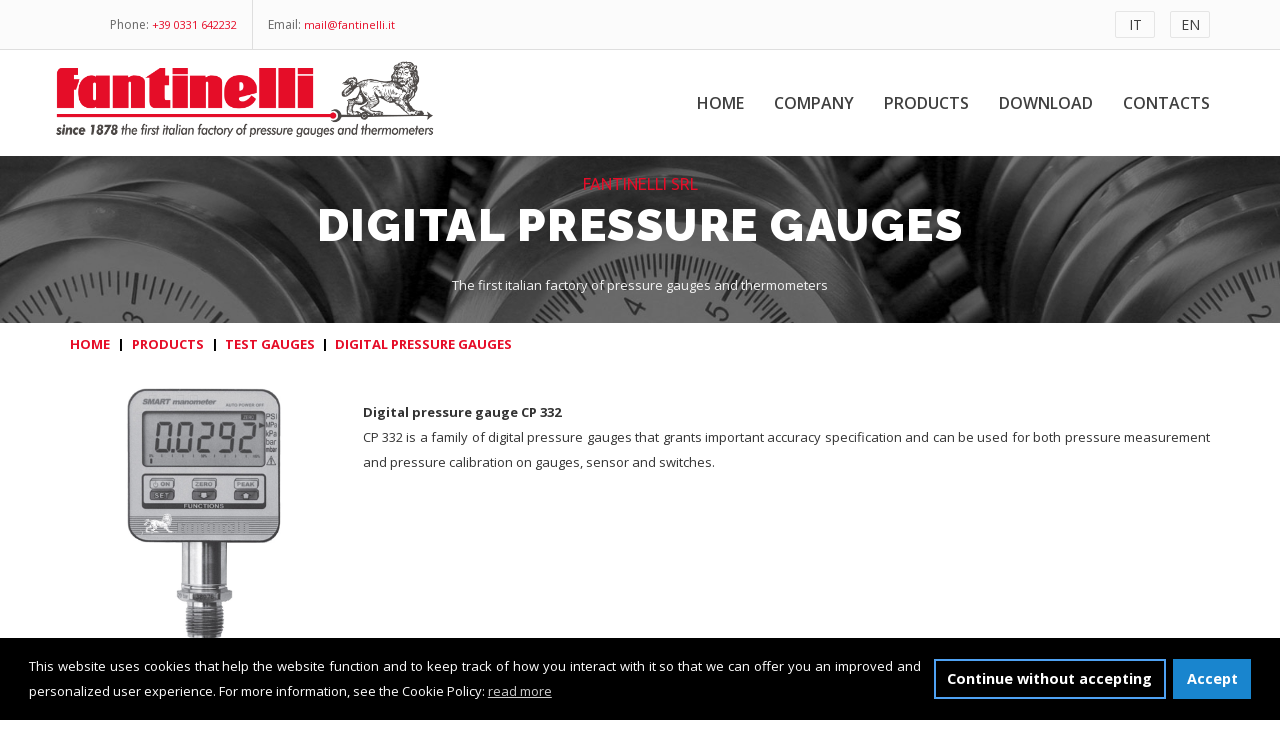

--- FILE ---
content_type: text/html
request_url: https://www.fantinelli.it/en/test-gauges/digital-pressure-gauges.html
body_size: 4615
content:
<!DOCTYPE html>
<html xmlns="http://www.w3.org/1999/xhtml" prefix="og: http://ogp.me/ns#" lang="en" xml:lang="en">
<head>

	<!-- Google Tag Manager -->
	<script>(function(w,d,s,l,i){w[l]=w[l]||[];w[l].push({'gtm.start': new Date().getTime(),event:'gtm.js'});var f=d.getElementsByTagName(s)[0], j=d.createElement(s),dl=l!='dataLayer'?'&l='+l:'';j.async=true;j.src='https://www.googletagmanager.com/gtm.js?id='+i+dl;f.parentNode.insertBefore(j,f);})(window,document,'script','dataLayer','GTM-T3Z2PGX');</script>
	<!-- End Google Tag Manager -->
	
	<!-- Google tag (gtag.js) -->
	<script async src="https://www.googletagmanager.com/gtag/js?id=UA-230923860-1"></script>
	<script>
	  window.dataLayer = window.dataLayer || [];
	  function gtag(){dataLayer.push(arguments);}
	  gtag('js', new Date());
	  gtag('config', 'UA-230923860-1');
	</script>

	<title>Instruments measurement production Pressure gauges Thermometers Pressure measurement instruments Temperature measurement instruments - Fantinelli Srl</title>
<meta name="description" content="Fantinelli Srl the first italian factory of pressure gauges and thermometers">
<meta name="keywords" content="pressure gauges, thermometers, differential pressure gauges, diaphragm seals, diaphragm pressure gauges, absolute pressure gauges, capsule pressure gauges, test gauges, electric contacts">
<meta charset="utf-8">
<meta name="Author" content="neoweb.it" />
<meta name="Title" content="Fantinelli Srl - The first italian factory of pressure gauges and thermometers" />
<meta name="Subject" content="Fantinelli Srl" />
<meta name="Generator" content="https://www.fantinelli.it" />
<meta name="Language" content="en" />
<meta name="Copyright" content="©fantinelli.it" />
<meta name="Designer" content="neoweb.it" />
<meta name="Distribution" content="Global" />
<meta name="Robots" content="Index, All" />
<!-- Mobile Metas -->
<meta name="viewport" content="width=device-width, initial-scale=1, minimum-scale=1.0, maximum-scale=1.0, shrink-to-fit=no">
<meta name="theme-color" content="#191919" />    <link rel="shortcut icon" href="../../style/images/favicon.png">
    <!-- Bootstrap core CSS -->
    <link href="../../style/css/style.css" rel="stylesheet">
	<link href="../../style/css/lightslider.css" rel="stylesheet">
	<link href="../../style/css/lightgallery.min.css" rel="stylesheet">
	<link href="../../style/css/jquery.fancybox.css" rel="stylesheet">
    <!-- HTML5 shim and Respond.js IE8 support of HTML5 elements and media queries -->
    <!--[if lt IE 9]>
    <script src="../style/js/html5shiv.js"></script>
    <script src="https://oss.maxcdn.com/libs/respond.js/1.3.0/respond.min.js"></script>
    <![endif]-->
	
<link rel="stylesheet" type="text/css" href="../../style/css/cookie.css" />
<script type="text/javascript" src="../../style/js/cookie.js"></script>
<script>
	window.addEventListener("load", function(){
		window.cookieconsent.initialise({
		  "palette": {
			"popup": {
			  "background": "#000"
			},
			"button": {
			  "background": "#1985ce",
			  "text": "#ffffff"
			}
		  },
		  "type": "opt-in",
		  "content": {
			"message": "This website uses cookies that help the website function and to keep track of how you interact with it so that we can offer you an improved and personalized user experience. For more information, see the Cookie Policy:",
			"deny": "Continue without accepting",
			"allow": "Accept",
			"link": "read more",
			"href": "cookie.html"
		  }
		})});
</script>

<!-- Global site tag (gtag.js) - Google Analytics -->
<script async src="https://www.googletagmanager.com/gtag/js?id=UA-230923860-1"></script>
<script>
window.dataLayer = window.dataLayer || [];
function gtag(){dataLayer.push(arguments);}
gtag('js', new Date());
gtag('config', 'UA-230923860-1');
</script>

<script>
$("#btn-phone").click(function(e){
	e.preventDefault();
	gtag('event', 'call', {'event_category' : '"(not set)"','event_label' : '"(not set)"' });
	var Href = $(this).attr("href");
	window.location.href = Href;
});	
</script>

<script>
$("#btn-email").click(function(e){
	e.preventDefault();
	gtag('event', 'email', {'event_category' : '"(not set)"','event_label' : '"(not set)"' });
	var Href = $(this).attr("href");
	window.location.href = Href;
});
</script>
	
	</head>
<body>

<!-- Google Tag Manager (noscript) -->
<noscript><iframe src="https://www.googletagmanager.com/ns.html?id=GTM-T3Z2PGX" height="0" width="0" style="display:none;visibility:hidden"></iframe></noscript>
<!-- End Google Tag Manager (noscript) -->

<!-- Start Loading -->

<section class="loading-overlay">
    <div class="Loading-Page">
		<h2 class="loader">Loading...</h2>
    </div>
</section>

 <!-- End Loading  --><div class="content-wrap">
	<div id="home" class="body-wrapper">
	
		<!-- Start Section Header style1 -->
		
		<header id="header" class="header-style1">
			<div id="header-main">

				<!-- Start Section Top Header -->
				<div class="top-header">
					<div class="container">
						<div class="row">
						
													<div class="contact-text float-left">
								<ul>
									<li><span>Phone: </span> <a id="btn-phone" href='tel:+390331642232' title='+39 0331 642232'>+39 0331 642232</a></li>
									<li><span>Email: </span> <a id="btn-email" href='mailto:mail@fantinelli.it' title='mail@fantinelli.it'>mail@fantinelli.it</a></li>
								</ul>
							</div>
							
							
							<div class="contact-icon float-right" style="margin-right: 15px !important;">
								<div class="social-ul" style="display:none">
									<ul class="social-icons-ul">
										<li><a href="#" target="_blank"><span class="fa fa-facebook"></span></a></li>
										<li><a href="#"  target="_blank"><span class="fa fa-twitter"></span></a></li>
										<li><a href="#"  target="_blank"><span class="fa fa-linkedin"></span></a></li>
									</ul>
								</div>
								<div class="site-icons-ul">
									<ul class="icons-ul">
										<li><a href="../../it/index.html">IT</i></a></li>
										<li><a href="../index.html">EN</i></a></li>
									</ul>
								</div>
							 </div>
						 </div>
					</div>
				</div>
				<!-- End Section Top Header -->				<!-- Start Section Bottom Header -->
				<div class="bottom-header">
					<div class="Navbar-Header navbar basic" data-sticky="true">
						<div class="container">
							<div class="row">
								<div class="container-header">
									<div class="Logo-Header float-left">
										<a class="navbar-logo" href="../../it/index.html"><img src="../../style/images/logo/en.png" alt=""></a>
									</div>
									<!-- Start Navbar -->
									<div class="navbar-header float-right">
										<div id="cssmenu" class="Menu-Header top-menu">
											<div class="menu-button"></div>
											<ul class="flexnav one-page" data-breakpoint="992">
											  
											  <li ><a href="../index.html">Home</a></li>
											   
												<li ><a href="../company.html">Company</a></li>


												<li "><a href="../products.html">Products</a>
												  <ul>
												  
																											<li class="open-left"><a href="../pressure-gauges.html" title="PRESSURE GAUGES">PRESSURE GAUGES</a>
															<ul class="sub-menu">
															
																																	<li><a href="../pressure-gauges/pressure-gauges-with-compact-sensing-element.html">PRESSURE GAUGES WITH COMPACT SENSING ELEMENT</a></li>
																																	<li><a href="../pressure-gauges/all-stainless-steel-pressure-gauges.html">ALL STAINLESS STEEL PRESSURE GAUGES</a></li>
																																	<li><a href="../pressure-gauges/solid-front-pressure-gauges-s3-.html">SOLID FRONT PRESSURE GAUGES S3 </a></li>
																																	<li><a href="../pressure-gauges/pressure-gauges-premium-class.html">PRESSURE GAUGES PREMIUM CLASS</a></li>
																																	<li><a href="../pressure-gauges/brass-pressure-gauges.html">BRASS PRESSURE GAUGES</a></li>
																																	<li><a href="../pressure-gauges/brass-internals-pressure-gauges-ss-case.html">BRASS INTERNALS PRESSURE GAUGES (S.S. CASE)</a></li>
																																	<li><a href="../pressure-gauges/pressure-gauges-with-square-case.html">PRESSURE GAUGES WITH SQUARE CASE</a></li>
																															</ul>
														</li>
																											<li class="open-left"><a href="../differential-pressure-gauges.html" title="DIFFERENTIAL PRESSURE GAUGES">DIFFERENTIAL PRESSURE GAUGES</a>
															<ul class="sub-menu">
															
																																	<li><a href="../differential-pressure-gauges/single-diaphragm-differential-pressure-gauges.html">SINGLE DIAPHRAGM DIFFERENTIAL PRESSURE GAUGES</a></li>
																																	<li><a href="../differential-pressure-gauges/duble-diaphragm-differential-pressure-gauges.html">DUBLE DIAPHRAGM DIFFERENTIAL PRESSURE GAUGES</a></li>
																																	<li><a href="../differential-pressure-gauges/bellows-differential-pressure-gauges.html">BELLOWS DIFFERENTIAL PRESSURE GAUGES</a></li>
																																	<li><a href="../differential-pressure-gauges/bourdon-tube-differential-pressure-gauges.html">BOURDON TUBE DIFFERENTIAL PRESSURE GAUGES</a></li>
																																	<li><a href="../differential-pressure-gauges/glass-tube-differential-pressure-gauges.html">GLASS TUBE DIFFERENTIAL PRESSURE GAUGES</a></li>
																															</ul>
														</li>
																											<li class="open-left"><a href="../diaphragm-seals.html" title="DIAPHRAGM SEALS">DIAPHRAGM SEALS</a>
															<ul class="sub-menu">
															
																																	<li><a href="../diaphragm-seals/diaphragm-seals-threaded.html">DIAPHRAGM SEALS - THREADED</a></li>
																																	<li><a href="../diaphragm-seals/diaphragm-seals-flanged.html">DIAPHRAGM SEALS - FLANGED</a></li>
																																	<li><a href="../diaphragm-seals/diaphragm-seals-for-specific-applications.html">DIAPHRAGM SEALS FOR SPECIFIC APPLICATIONS</a></li>
																															</ul>
														</li>
																											<li class="open-left"><a href="../diaphragm-pressure-gauges.html" title="DIAPHRAGM PRESSURE GAUGES">DIAPHRAGM PRESSURE GAUGES</a>
															<ul class="sub-menu">
															
																																	<li><a href="../diaphragm-pressure-gauges/mp-series.html">MP SERIES</a></li>
																															</ul>
														</li>
																											<li class="open-left"><a href="../absolute-pressure-gauges.html" title="ABSOLUTE PRESSURE GAUGES">ABSOLUTE PRESSURE GAUGES</a>
															<ul class="sub-menu">
															
																																	<li><a href="../absolute-pressure-gauges/ma-series.html">MA SERIES</a></li>
																															</ul>
														</li>
																											<li class="open-left"><a href="../capsule-pressure-gauges.html" title="CAPSULE PRESSURE GAUGES">CAPSULE PRESSURE GAUGES</a>
															<ul class="sub-menu">
															
																																	<li><a href="../capsule-pressure-gauges/bp-series.html">BP SERIES</a></li>
																															</ul>
														</li>
																											<li class="open-left"><a href="../test-gauges.html" title="TEST GAUGES">TEST GAUGES</a>
															<ul class="sub-menu">
															
																																	<li><a href="test-gauges.html">TEST GAUGES</a></li>
																																	<li><a href="digital-pressure-gauges.html">DIGITAL PRESSURE GAUGES</a></li>
																																	<li><a href="hand-pumps.html">HAND PUMPS</a></li>
																																	<li><a href="calibration-pumps.html">CALIBRATION PUMPS</a></li>
																															</ul>
														</li>
																											<li class="open-left"><a href="../thermometers.html" title="THERMOMETERS">THERMOMETERS</a>
															<ul class="sub-menu">
															
																																	<li><a href="../thermometers/gas-expansion-thermometers.html">GAS EXPANSION THERMOMETERS</a></li>
																																	<li><a href="../thermometers/bimetal-thermometers.html">BIMETAL THERMOMETERS</a></li>
																																	<li><a href="../thermometers/thermowells.html">THERMOWELLS</a></li>
																																	<li><a href="../thermometers/glass-thermometers.html">GLASS THERMOMETERS</a></li>
																															</ul>
														</li>
																											<li class="open-left"><a href="../electric-contacts.html" title="ELECTRIC CONTACTS">ELECTRIC CONTACTS</a>
															<ul class="sub-menu">
															
																																	<li><a href="../electric-contacts/ce-series.html">CE SERIES</a></li>
																															</ul>
														</li>
																											<li class="open-left"><a href="../electronic-instrumentation.html" title="ELECTRONIC INSTRUMENTATION">ELECTRONIC INSTRUMENTATION</a>
															<ul class="sub-menu">
															
																																	<li><a href="../electronic-instrumentation/pressure-gauges-with-integrated-transmitter.html">PRESSURE GAUGES WITH INTEGRATED TRANSMITTER</a></li>
																																	<li><a href="../electronic-instrumentation/pressure-transmitters.html">PRESSURE TRANSMITTERS</a></li>
																															</ul>
														</li>
																											<li class="open-left"><a href="../diaphragm-pressure-switchs.html" title="DIAPHRAGM PRESSURE SWITCHS">DIAPHRAGM PRESSURE SWITCHS</a>
															<ul class="sub-menu">
															
																																	<li><a href="../diaphragm-pressure-switchs/diaphragm-pressure-switches.html">DIAPHRAGM PRESSURE SWITCHES</a></li>
																																	<li><a href="../diaphragm-pressure-switchs/diaphragm-differential-pressure-switches.html">DIAPHRAGM DIFFERENTIAL PRESSURE SWITCHES</a></li>
																															</ul>
														</li>
																											<li class="open-left"><a href="../accessoires.html" title="ACCESSOIRES">ACCESSOIRES</a>
															<ul class="sub-menu">
															
																																	<li><a href="../accessoires/am-series.html">AM SERIES</a></li>
																															</ul>
														</li>
																										
												  </ul>
												</li>
												
												
												<li ><a href="../download.html">Download</a></li>
												
												<li class="has-sub" ><a href="../contacts.html">Contacts</a></li>
											</ul>
										</div>
									</div>
									<!-- End Navbar -->
								</div>
							</div>
						</div>
					</div>
				</div>
				<!-- End Section Bottom Header -->
			</div>
		</header>		<!-- Start Pages Title  -->
		
		<section id="Page-title" class="Page-title-Style3">
			<div class="color-overlay"></div>
			<div class="container inner-img">
				<div class="row">
					<div class="Page-title">
						<div class="col-md-12 text-center">
							<div class="title-text">
								<h6>FANTINELLI Srl</h6>
								<h2 class="page-title">
								
								Digital pressure gauges								
								
								
								</h2>
							</div>
						</div>
						<div class="col-md-12 text-center">
							<div class="breadcrumb-trail breadcrumbs">
								<span class="trail-begin">The first italian factory of pressure gauges and thermometers</span>
							</div>
						</div>
					</div>
				</div>
			</div>
		</section>
		
		<!-- End Pages Title  -->
		
				<div id="Shop-Headline" class="light-wrapper">
			<div class="container">
				<div class="row">
					<div class="col-md-12 col-sm-12">
						<div class="Title-Results">
							<p><a href='../index.html'>HOME</a> &nbsp; | &nbsp;
							
							<a href='../products.html'>PRODUCTS</a> &nbsp; | <span><a href='../test-gauges.html'>TEST GAUGES</a></span> | <span><a href='digital-pressure-gauges.html'>DIGITAL PRESSURE GAUGES</a></span>						</div>
					</div>
				</div>
			</div>
		</div>
		<!-- Start Shop Headline -->

		
		<section id="Shop-Content">
			<div class="container inner-shop">
				<div class="row">
					<div class="shop-content">					
					<p></p>					
	
	
		<section id="Shop-Content">
			<div class="container inner-shop">
			
			<div class="row">
				<div class="col-xs-12 col-sm-6 col-md-3">
					<a data-fancybox href='../../categorie/23.jpg'><img src='../../categorie/23.jpg'></a>				</div>
				<div class="col-xs-12 col-sm-6 col-md-9">
				<div class="divcod20"></div>
					<p><span style="font-weight: bold;">Digital pressure gauge CP 332</span><br></p><p>CP 332 is a family of digital pressure gauges that grants important accuracy specification and can be used for both pressure measurement and pressure calibration on gauges, sensor and switches.</p>				</div>
			</div>
			
				<div class="row">
					<div class="shop-content">
					<div class="divcod40"></div>
													<div class="col-xs-12 col-sm-6 col-md-4">
								<div class="top-shop-content">
									<div class="img-shop-content">
										<img class="thumbnail" src="../../prodotti/thumbs/48-cb1c4bc2ec1f6ae6cad3d43b5e901ab8.jpg" alt="">
									</div>
									<div class="hover-shop-content">
										<ul>
											<li><a href="digital-pressure-gauges/48/digital-pressure-gauge-cp-332-cp-332.html" class="btn" title="Visualizza">View</a></li>
										</ul>
									</div>
								</div>
								<div class="bottom-shop-content">
									<div class="title-shop-content text-center">
										<a href="digital-pressure-gauges/48/digital-pressure-gauge-cp-332-cp-332.html">
										
										<h3>mod. CP 332</h3>
										<h6>Digital pressure gauge CP 332</h6></a>

										
										</a>
									</div>
								</div>
							</div>
												
					</div>
				</div>
				
			</div>
		</section>
					</div>
				</div>
			</div>
		</section>

		<!-- End Shop Content -->		<!-- Start Footer -->

	
			<footer id="footer" class="site-footer">
			<div class="container">
				<div class="row">
					<div class="top-footer">
						<div class="col-xs-12 col-md-4">
							<div class="about-footer-box footer-box">
								<i class="icon icon-Bulb"></i>
								<div class="footer-box-txt">
									<h6>Fantinelli S.r.l.</h6>
									<p>The first italian factory<br>of pressure gauges and thermometers<br>
									Fiscal Code / VAT Number 00039940127
									
									</p>     
								</div>	
							</div>
						</div>
						<div class="col-xs-12 col-md-4">
							<div class="address-footer-box footer-box">
								<i class="icon icon-WorldGlobe"></i>
								<div class="footer-box-txt">
									<h6>Address</h6>
									<p> Via Cristoforo Colombo, 90<br>                                                                                                               
									21054 Fagnano Olona<br>VA - ITALY</p>                                                                                                               
								</div>	
							</div>
						</div>
						<div class="col-xs-12 col-md-4">
							<div class="contacts-footer-box footer-box">
								<i class="icon icon-Phone2"></i>
								<div class="footer-box-txt">
									<h6>Contacts</h6>
									<p> Phone: +39 0331 64.22.32                                                                    
									<br>Fax:</span> +39 0331 64.17.83<br> 
									Mail: mail@fantinelli.it</p> 									
								</div>	
							</div>
						</div>
					</div>
				</div>
		</div>
		</footer>
		
		<!-- End Footer  -->
		
		<!-- Start Footer Bootom  -->

		<div id="bottom-footer">
			<div class="container">
				<div class="row">
					<div class="col-md-7 col-sm-7">
						<div class="copyright">
							<p>Fantinelli Srl © All Rights Reserved.</p>
							<label class="footer-link"><a href="../privacy.html">Privacy Policy</a></label> | <label class="footer-link"><a href="https://www.fantinelli.it/en/cookie.html" target="_blanc">Cookie Policy</a></label> | <label class="footer-link"><a href="http://www.neoweb.it" target="_blank">Credits</a></label>
						</div>
					</div>
					<div class="col-md-5 col-sm-5" style="display:none">
						<div class="footer-nav social">
							<ul class="social-icons-ul">
								<li><a href="#" target="_blank"><span class="fa fa-facebook"></span></a></li>
								<li><a href="#"  target="_blank"><span class="fa fa-twitter"></span></a></li>
								<li><a href="#"  target="_blank"><span class="fa fa-linkedin"></span></a></li>
							</ul>
						</div>
					</div>
				</div>
			</div>
		</div>

		<!-- End Footer Bootom -->

	</div>
	
	<!-- Back to top Link -->
	<div id="to-top" class="main-bg"><span class="fa fa-chevron-up"></span></div>
</div>


<!-- Placed at the end of the document so the pages load faster -->

<script type="text/javascript" src="../../style/js/jquery-1.11.3.min.js"></script>
<script type="text/javascript" src="../../style/js/bootstrap.min.js"></script>
<script type="text/javascript" src="../../style/js/jquery.flexnav.js"></script>

<script type="text/javascript" src="../../style/rs-plugin/js/jquery.themepunch.revolution.min.js"></script>
<script type="text/javascript" src="../../style/rs-plugin/js/jquery.themepunch.tools.min.js"></script>

<script type="text/javascript" src="../../style/rs-plugin/js/extensions/revolution.extension.video.min.js"></script>
<script type="text/javascript" src="../../style/rs-plugin/js/extensions/revolution.extension.slideanims.min.js"></script>
<script type="text/javascript" src="../../style/rs-plugin/js/extensions/revolution.extension.actions.min.js"></script>
<script type="text/javascript" src="../../style/rs-plugin/js/extensions/revolution.extension.layeranimation.min.js"></script>
<script type="text/javascript" src="../../style/rs-plugin/js/extensions/revolution.extension.kenburn.min.js"></script>
<script type="text/javascript" src="../../style/rs-plugin/js/extensions/revolution.extension.navigation.min.js"></script>
<script type="text/javascript" src="../../style/rs-plugin/js/extensions/revolution.extension.migration.min.js"></script>
<script type="text/javascript" src="../../style/rs-plugin/js/extensions/revolution.extension.parallax.min.js"></script>

<script type="text/javascript" src="../../style/js/jquery.nicescroll.min.js"></script>
<script type="text/javascript" src="../../style/js/jquery.easing.min.js"></script>
<script type="text/javascript" src="../../style/js/jquery.fancybox.js"></script>
<script type="text/javascript" src="../../style/js/jquery.fancybox.pack.js"></script>
<script type="text/javascript" src="../../style/js/jquery.fancybox-media.js"></script>
<script type="text/javascript" src="../../style/js/jquery.inview.min.js"></script>
<script type="text/javascript" src="../../style/js/jflickrfeed.min.js"></script>

<script type="text/javascript" src="../../style/js/modernizr.custom.js"></script>
<script type="text/javascript" src="../../style/js/classie.js"></script>

<script type="text/javascript" src="../../style/js/owl.carousel.min.js"></script>
<script type="text/javascript" src="../../style/js/wow.min.js"></script>
<script type="text/javascript" src="../../style/js/custom.js"></script>

</body>
</html>

--- FILE ---
content_type: text/css
request_url: https://www.fantinelli.it/style/css/style.css
body_size: 13541
content:
/* ------------------------------------------ */
/*             TABLE OF CONTENTS
/* ------------------------------------------ */

/*   01 - File & Basic Styles      */
/*   01 - General & Basic Styles   */
/*   02 - Background Parallax      */
/*   03 - Loading Screen           */
/*   04 - Header & Navigation      */
/*   05 - Our Services             */
/*   06 - Our Projects             */
/*   07 - Portfolio Single         */
/*   08 - Accordions               */
/*   09 - latest news              */
/*   10 - Testimonial              */
/*   11 - Footer                   */
/*   12 - Our Team                 */
/*   13 - Page Title               */
/*   14 - Pages                    */
/*   15 - SideBar                  */
/*   16 - Side Nav                 */
/*   17 - Shop                     */


/*   01 - File & Basic Styles      */

@import url(https://fonts.googleapis.com/css?family=Raleway:900,700,600,500,400);
@import url(https://fonts.googleapis.com/css?family=Ubuntu:400,500,700,300);
@import url(https://fonts.googleapis.com/css?family=Open+Sans:400italic,400,700,600,300,800);
@import url("reset.css");
@import url("bootstrap.min.css");
@import url("font-awesome.css");
@import url("Stroke-Gap-Icons.css");
@import url("flexnav.css");
@import url("hover.css");
@import url("menu_sideslide.css");
@import url("animate.css");
@import url("responsive.css");
@import url("../rs-plugin/css/settings.css");
@import url("../rs-plugin/css/layers.css");
@import url("../rs-plugin/css/navigation.css");
@import url("jquery.fancybox.css");
@import url("owl.carousel.css");
@import url("owl.theme.css");
@import url("bootstrap-slider.min.css");



/*   02 - General & Basic Styles   */


body {
overflow-x: hidden !important;
}

a:hover,
a:focus {
text-decoration: none;
-moz-transition: all 0.2s ease-in-out;
-o-transition: all 0.2s ease-in-out;
-webkit-transition: all 0.2s ease-in-out;
transition: all 0.2s ease-in-out;
color: #b2b2b2;
}

a{
text-decoration: none;
color: #e60d28;
font-family: 'Open Sans', sans-serif;
-moz-transition: all 0.2s ease-in-out;
-o-transition: all 0.2s ease-in-out;
-webkit-transition: all 0.2s ease-in-out;
transition: all 0.2s ease-in-out;
}

b, strong {
font-weight: 700 !important;
}

.btn.focus, .btn:focus, .btn:hover {
text-decoration: none;
}


.btn {
background-color: #404040;
border-radius: 2px;
-moz-border-radius: 2px;
-webkit-border-radius: 2px;
-o-border-radius: 2px;
color: #ffffff;
display: inline-block;
font-family: 'Open Sans', sans-serif;
font-size: 14px;
font-weight: 400;
line-height: 20px;
margin: 0;
padding: 8px 20px;
}

.btn:hover {
color: #ffffff;
background-color: #3e3e3e;
}

.btn:focus {
color: #ffffff;
background-color: #3e3e3e;
}


.h1, h1 {
font-size: 32px;
font-family: Raleway, sans-serif;
}

.h2, h2 {
font-size: 28px;
font-family: Raleway, sans-serif;
}

.h3, h3 {
font-size: 25px;
font-family: Raleway, sans-serif;
}

.h4, h4 {
font-size: 22px;
font-family: Raleway, sans-serif;
}

.h5, h5 {
font-size: 18px;
font-family: Raleway, sans-serif;
}

.h6, h6 {
font-size: 16px;
font-family: Raleway, sans-serif;
color: #000;
}

input[type=text], input[type=password], input[type=email], textarea, input[type=file] {
display: inline-block;
float: left;
padding: 10px 15px;
border: 0;
border: 1px solid #e2e2e2;
background: #fff;
-moz-transition: all 0.2s ease-in-out;
-o-transition: all 0.2s ease-in-out;
-webkit-transition: all 0.2s ease-in-out;
transition: all 0.2s ease-in-out;
font-family: 'Open Sans', sans-serif;
border-radius: 3px;
}

textarea {
-webkit-font-smoothing: antialiased;
min-height: 125px;
}

.light-wrapper {
background: #FFF;
}

.whitesmoke-wrapper {
background: #f6f6f6;
}

.whitesmoke-section {
background: #3c3c3c;
}

.dark-section{
background: #343434;
}

.dark-body{
background: #343434;
}

.light-wrapper .inner {
padding-top: 5px;
padding-bottom: 20px;
}

.Img-wrapper {
background: url(../images/page/Img-wrapper.png.html) top center;
border:none;
}

.color-wrapper {
background:#e60d28;
border:none;
}

.black-wrapper {
background: #2c2c2c;
color: #cacaca;
float: left;
display: block;
width: 100%;
}

/*   02 - Background Parallax      */

.parallax {
background-attachment: fixed !important;
background-position: center center;
background-repeat: no-repeat;
-webkit-background-size: cover;
-moz-background-size: cover;
-o-background-size: cover;
background-size: cover;
overflow: hidden;
color: #d9d9d9;
}

.call-to-action-parallax {
background-image: url(../images/parallax/parallax1.png.html) !important;
position: relative;
}

.wrapper-black {
background-color: rgba(0,0,0,0.85);
position: absolute;
left: 0;
width: 100%;
height: 100%;
background-attachment: fixed;
background-repeat: repeat-x repeat-y;
overflow: auto;
opacity: 1;
}

.color-overlay {
background-color: rgba(0,0,0,0.25);
position: absolute;
left: 0;
width: 100%;
height: 100%;
background-attachment: fixed;
background-repeat: repeat-x repeat-y;
overflow: auto;
opacity: 1;
}

/*   03 - Loading Screen           */

.loading-overlay{
background:#FFF;
color:#424242;
position:fixed;
left:0;
top:0;
width:100%;
height:100%;
z-index:111111;
}

.loader {
margin: 20% auto;
font-size: 6px;
position: relative;
text-indent: -9999em;
border-top: 1.1em solid rgba(194, 193, 193, 0.5);
border-right: 1.1em solid rgba(199, 197, 197, 0.5);
border-bottom: 1.1em solid rgba(203, 203, 203, 0.5);
border-left: 1em solid #e60d28;
-webkit-animation: load8 1.1s infinite linear;
animation: load8 1.1s infinite linear;
}

.loader,
.loader:after {
border-radius: 50%;
width: 10em;
height: 10em;
}
@-webkit-keyframes load8 {
0% {
-webkit-transform: rotate(0deg);
transform: rotate(0deg);
}
100% {
-webkit-transform: rotate(360deg);
transform: rotate(360deg);
}
}
@keyframes load8 {
0% {
-webkit-transform: rotate(0deg);
transform: rotate(0deg);
}
100% {
-webkit-transform: rotate(360deg);
transform: rotate(360deg);
}
}

#to-top {
position: fixed;
right: 10px;
bottom: -100px;
z-index: 55;
overflow: auto;
padding: 12px 14px 14px;
font-size: 18px;
line-height: 10px;
cursor: pointer;
background-color: #e60d28;
border-radius:3px;
color: #fff;
-moz-transition: all .7s ease-in-out;
-o-transition: all .7s ease-in-out;
-webkit-transition: all .7s ease-in-out;
transition: all .7s ease-in-out;
z-index: 1111;
}

#to-top span{
color: #fff;
}

/*   04 - Header & Navigation      */

.open-sidebar {
webkit-transform: translate3d(-300px, 0, 0);
-moz-transform: translate3d(-300px, 0, 0);
transform: translate3d(-300px, 0, 0);
-webkit-transition: all 0.5s ease-out 0s;
transition: all 0.5s ease-out 0s;
}

.container-header{
position:relative;
}

.header-style5 .social-ul {
border: none;
}

.header-style6 #cssmenu {
width: 100%;
}

.header-style6 #cssmenu > ul > li > a {
padding: 43px 20px;
}

.header-style7 .top-header {
border-top: 1px solid #dedede;
}

.header-style9 .top-header {
background: #000;
}

.header-style9 .contact-text ul li {
border-left: 1px solid #383838;
}

.header-style9 .contact-text ul li:first-child {
border: none;
}

.header-style9 .social-ul {
border-right: 1px solid #383838;
}

.header-style9 .site-icons-ul ul li a {
border: 1px solid #404040;
color: #404040;
}

.header-style10 .top-header {
background: #e60d28;
}

.header-style10 .contact-text ul li {
border-left: 1px solid #f5d164;
}

.header-style10 .contact-text ul li:first-child {
border: none;
}

.header-style10 .social-ul {
border-right: 1px solid #f5d164;
}

.header-style10 .contact-text ul li {
color: #FFF;
}

.header-style10 .site-icons-ul ul li a {
border: 1px solid #f5d164;
color: #404040;
}

.header-style10 .social-ul ul li a {
color: #f6f6f6;
}

.header-style10 .social-ul ul li a:hover {
color: #404040;
}

.show-menu .header-style10 .site-icons-ul ul li a#open-button {
border: 1px solid #404040;
color: #404040;
}

.logo-mobile {
    display: none;
}

#cssmenu ul li a,
#cssmenu #menu-button {
margin: 0;
padding: 0;
border: 0;
list-style: none;
line-height: 1;
display: block;
position: relative;
-webkit-box-sizing: border-box;
-moz-box-sizing: border-box;
box-sizing: border-box;
background: #FFF;
}
#cssmenu,
#cssmenu ul,
#cssmenu ul li{
margin: 0;
padding: 0;
border: 0;
list-style: none;
line-height: 1;
display: block;
-webkit-box-sizing: border-box;
-moz-box-sizing: border-box;
box-sizing: border-box;
background: #FFF;
}

#cssmenu:after,
#cssmenu > ul:after {
content: ".";
display: block;
clear: both;
visibility: hidden;
line-height: 0;
height: 0;
}
#cssmenu #menu-button {
display: none;
}
#cssmenu {
width: auto;
font-family: 'Open Sans', sans-serif;
line-height: 1;
background: #ffffff;
}
#menu-line {
position: absolute;
top: 0;
left: 0;
height: 3px;
background: #e60d28;
-webkit-transition: all 0.25s ease-out;
-moz-transition: all 0.25s ease-out;
-ms-transition: all 0.25s ease-out;
-o-transition: all 0.25s ease-out;
transition: all 0.25s ease-out;
}
#cssmenu > ul > li {
float: left;
}
#cssmenu.align-center > ul {
font-size: 0;
text-align: center;
}
#cssmenu.align-center > ul > li {
display: inline-block;
float: none;
}
#cssmenu.align-center ul ul {
text-align: left;
}
#cssmenu.align-right > ul > li {
float: right;
}
#cssmenu.align-right ul ul {
text-align: right;
}
#cssmenu > ul > li > a {
padding: 44px 15px;
font-size: 16px;
font-weight:600;
text-decoration: none;
text-transform: uppercase;
font-family: 'Open Sans', sans-serif;
color: #404040;
-webkit-transition: color .2s ease;
-moz-transition: color .2s ease;
-ms-transition: color .2s ease;
-o-transition: color .2s ease;
transition: color .2s ease;
}

.Header-Style4 #cssmenu > ul > li > a {
padding: 42px 15px;
}

.Header-Style5 #cssmenu > ul > li > a {
padding: 26px 20px;
}

.Header-Style6 #cssmenu > ul > li > a {
padding: 40px 10px;
}

#cssmenu > ul > li.current > a:before {
width: 100%;
}

#cssmenu > ul > li:hover > a,
#cssmenu > ul > li.current > a,
#cssmenu > ul > li.current > a i {
color: #e60d28;
}
#cssmenu > ul > li.has-sub > a::after {
position: absolute;
top: 48px;
left: 0;
opacity:0;
width: 5px;
height: 5px;
content: "";
background: #000;
}

#cssmenu > ul > li.current > a::after {
opacity: 1;
background: #e60d28;
}

#cssmenu > ul > li.has-sub:hover > a::after {
opacity:1;
background: #e60d28
}
#cssmenu ul ul {
position: absolute;
left: -9999px;
border: 1px solid #e5e5e5;
z-index: 1111111;
margin-top: 0.8px;
}
#cssmenu li:hover > ul {
left: auto;
}
#cssmenu.align-right li:hover > ul {
right: 0;
}
#cssmenu ul ul ul {
margin-left: 100%;
top: -2px;
border: none;
border-top: 1px SOlid #E5E5E5;
border-bottom: 1px Solid #E5E5E5;
border-left: 1px Solid #e5e5e5;
}
#cssmenu.align-right ul ul ul {
margin-left: 0;
margin-right: 100%;
}
#cssmenu ul ul li {
height: auto;
-webkit-transition: height .2s ease;
-moz-transition: height .2s ease;
-ms-transition: height .2s ease;
-o-transition: height .2s ease;
transition: height .2s ease;
border-bottom: 1px SOlid #e5e5e5;
position: relative;
}

#cssmenu ul ul li:last-child {
border-bottom: 0px SOlid #e5e5e5;
}

#cssmenu ul ul li a {
text-decoration: none;
min-width: 400px;
-webkit-transition: color .2s ease;
-moz-transition: color .2s ease;
-ms-transition: color .2s ease;
-o-transition: color .2s ease;
transition: color .2s ease;
padding: 12px 12px;
line-height: 1;
color: #616161;
font-size: 13px;
text-transform: none;
font-family: 'Open Sans', sans-serif;
font-weight: 400;
background: #FFF;
-moz-transition: all 0.2s ease-in-out;
-o-transition: all 0.2s ease-in-out;
-webkit-transition: all 0.2s ease-in-out;
transition: all 0.2s ease-in-out;
}

#cssmenu ul ul li a:before {
width: 0;
}

#cssmenu ul ul li:hover > a,
#cssmenu ul ul li a:hover {
background: #f5f5f5;
color: #e60d28;
padding-left: 25px;
-moz-transition: all 0.2s ease-in-out;
-o-transition: all 0.2s ease-in-out;
-webkit-transition: all 0.2s ease-in-out;
transition: all 0.2s ease-in-out;
}

#cssmenu ul ul li.active a {
background: #f5f5f5;
color: #e60d28;
padding-left: 25px;
-moz-transition: all 0.2s ease-in-out;
-o-transition: all 0.2s ease-in-out;
-webkit-transition: all 0.2s ease-in-out;
transition: all 0.2s ease-in-out;
}


#cssmenu ul ul li.has-sub > a::after {
position: absolute;
top: 17px;
right: 15px;
width: 4px;
height: 4px;
border-bottom: 1px solid #616161;
border-right: 1px solid #616161;
content: "";
-webkit-transform: rotate(-45deg);
-moz-transform: rotate(-45deg);
-ms-transform: rotate(-45deg);
-o-transform: rotate(-45deg);
transform: rotate(-45deg);
-webkit-transition: border-color 0.2s ease;
-moz-transition: border-color 0.2s ease;
-ms-transition: border-color 0.2s ease;
-o-transition: border-color 0.2s ease;
transition: border-color 0.2s ease;
}

#cssmenu.align-right ul ul li.has-sub > a::after {
right: auto;
left: 10px;
border-bottom: 0;
border-right: 0;
border-top: 1px solid #dddddd;
border-left: 1px solid #dddddd;
}
#cssmenu ul ul li.has-sub:hover > a::after {
border-color: #e60d28;
}

li.has-sub.yamm-fullwidth ul {
width: 100%;
left: 0;
right: 0;
bottom: auto;
border-bottom: 1px Solid #F5F5F5 !important;
background: #FFF;
border-top: 1px solid #e5e5e5 !important;
border-left: 0px solid #e5e5e5 !important;
border-right: 0px solid #e5e5e5 !important;
}

li.has-sub.yamm-fullwidth ul ul {
width: 100%;
left: 0 !important;
display: block !important;
right: auto;
bottom: auto;
border-bottom: 1px Solid #F5F5F5;
border-left: 1px Solid #F5F5F5;
margin: 0 !important;
top: auto !important;
background: #FFF;
border-top: none !important;
position: relative !important;
border-bottom: none !important;
border-left: 0 !important;
}

li.has-sub.yamm-fullwidth ul div {
height: 100%;
display: inline-block;
min-height: 235px;
padding-top: 30px;
padding-bottom: 15px;
border-bottom: none;
}

li.has-sub.yamm-fullwidth ul div:first-child {
border-left: 1px Solid #f5f5f5;
}

li.has-sub.yamm-fullwidth ul li {
height: 100% !important;
margin: 0 !important;
padding: 0 !important;
}

li.has-sub.yamm-fullwidth ul div h5 {
font-size: 14px;
padding: 15px;
margin: 0;
font-weight: 700;
font-family: 'Open Sans', sans-serif;
color: #e60d28;
text-transform: uppercase;
}

.yamm-fullwidth ul div ul li {
border-left: none !important;
border-right: none !important;
}

.yamm-fullwidth ul div ul li:last-child {
border-bottom: none !important;
}

.yamm-fullwidth ul div ul li a {
padding: 12px 15px !important;
line-height: 1;
color: #9a9a9a;
font-size: 13px;
text-transform: none;
font-family: 'Open Sans', sans-serif;
font-weight: 400;
}

.yamm-fullwidth ul div ul li a:hover {
padding: 12px 25px !important;
-moz-transition: all 0.2s ease-in-out;
-o-transition: all 0.2s ease-in-out;
-webkit-transition: all 0.2s ease-in-out;
transition: all 0.2s ease-in-out;
}

.yamm-fullwidth ul div ul li a i {
display: inline-block;
text-align: right;
position: absolute;
right: 20px;
color: #9a9a9a;
line-height: 0;
}

.open-left ul {
margin-left: -100% !important;
}

.animated {
-webkit-animation-duration: 1s;
animation-duration: 1s;
-webkit-animation-fill-mode: both;
animation-fill-mode: both;
}


@media only screen and (min-width: 320px) and (max-width: 980px) {

.collapse.float-right.navbar-collapse {
width: 100%;
}

ul.flexnav.one-page.with-js.opacity.sm-screen.flexnav-show {
z-index: 111;
}

#cssmenu {
width: 100%;
position: relative;
}
#cssmenu ul {
width: 100%;
position: relative;
border: 1px SOlid #e5e5e5;
border-top: 0px;
margin-bottom: 15px !important;
}
#cssmenu.align-center > ul,
#cssmenu.align-right ul ul {
text-align: left;
}
#cssmenu ul li,
#cssmenu ul ul li,
#cssmenu ul li:hover > ul > li {
width: 100%;
height: auto;
border-top: 1px solid rgba(120, 120, 120, 0.15);
border-bottom: none;
}
#cssmenu ul li {
width: 100%;
height: auto;
border-top: 1px solid rgba(120, 120, 120, 0.15);
position: relative;
}
#cssmenu ul li a {
width: 100%;
font-size: 12px;
font-weight: 400 !important;
color: #404040;
padding: 20px 15px !important;
height: 52px;
}
#cssmenu ul ul li a {
width: 100%;
font-size: 12px;
font-weight: 400 !important;
color: #404040;
padding: 20px 30px !important;
height: 52px;
}
#cssmenu > ul > li,
#cssmenu.align-center > ul > li,
#cssmenu.align-right > ul > li {
float: left;
display: block;
}
#cssmenu ul ul li a {
padding: 20px 20px 20px 30px;
font-size: 12px;
color: #000000;
background: none;
}
#cssmenu ul ul li:hover > a,
#cssmenu ul ul li a:hover {
color: #000000;
}
#cssmenu ul ul ul li a {
padding-left: 40px;
}
#cssmenu ul ul,
#cssmenu ul ul ul {
position: relative;
left: 0;
right: auto;
width: 100%;
margin: 0;
}
#cssmenu > ul > li.has-sub > a::after,
#cssmenu ul ul li.has-sub > a::after {
display: none;
}
#menu-line {
display: none;
}
#cssmenu #menu-button {
display: block;
color: #000000;
cursor: pointer;
font-size: 12px;
text-transform: uppercase;
text-align: left;
}
#cssmenu #menu-button::before {
content: '\f0c9';
position: absolute;
top: 39px;
right: 20px;
display: block;
width: 15px;
height: 3px;
font: normal normal normal 18px FontAwesome;
color: #2b2b2b;
}
#cssmenu #menu-button.menu-opened::before {
top: -60px;
right: 33px;
}
#cssmenu .submenu-button {
position: absolute;
z-index: 10;
right: 0;
top: 0;
display: block;
border-left: 1px solid rgba(120, 120, 120, 0.15);
height: 52px;
width: 52px;
cursor: pointer;
}
#cssmenu .submenu-button::after {
content: '';
position: absolute;
top: 21px;
left: 26px;
display: block;
width: 1px;
height: 11px;
background: #000000;
z-index: 99;
}
#cssmenu .submenu-button::before {
content: '';
position: absolute;
left: 21px;
top: 26px;
display: block;
width: 11px;
height: 1px;
background: #000000;
z-index: 99;
}
#cssmenu .submenu-button.submenu-opened:after {
display: none;
}

li.has-sub.yamm-fullwidth ul div {
border-right: none;
height: 100%;
display: inline-block;
min-height: auto;
padding: 0;
width: 100%;
margin: 0;
border-left: 0 !important;
}

li.has-sub.yamm-fullwidth ul div:last-child {
border-bottom: none;
}


li.has-sub.yamm-fullwidth ul {
border-top: 0 !important;
}


li.has-sub.yamm-fullwidth ul div h5 {
font-size: 12px;
padding: 20px 15px;
margin: 0;
font-weight: 400;
font-family: 'Open Sans', sans-serif;
color: #e60d28;
text-transform: uppercase;
}

#cssmenu ul ul {
border-top: none;
margin-bottom: 0 !important;
border: none !important;
}

#cssmenu ul ul ul {
margin-left: 0 !important;
top: -2px;
border: none !important;
}

#cssmenu > ul > li.current > a:before {
width: 0%;
}

.navbar-header {
float: left;
width: 100%;
height: 50px;
}


.Navbar-Header {
margin: 0;
min-height: 50px;
background: #FFF;
border-radius: 0;
}

.Menu-Header {
float: left;
height: 0px !important;
width: 100% !important;
}
.flexnav .touch-button {
position: absolute;
z-index: 11111;
top: 0;
right: 0;
width: 50px;
height: 52px;
display: block !important;
background: #acaca1;
background: rgb(235, 235, 235);
text-align: center;
}

.yamm-fullwidth ul .touch-button {
display: none !important;
}

.header-style6 .Logo-Header {
display: none;
}

.logo-mobile {
    display: block !important;
}
}

.top-header {
background: #fbfbfb;
padding: 0;
border-bottom: 1px solid #dedede;
}

.contact-text ul {
display: inline-block;
float: left;
}

.contact-text ul li {
display: inline-block;
color: #3e3e3e;
padding: 12px 15px;
line-height: 20px;
border-left: 1px solid #dedede;
font-size: 11px;
font-family: 'Open Sans', sans-serif;
float: left;
font-weight: 400;
}

.contact-text ul li span {
color: #666666;
font-size: 12px;
}

.contact-text ul li:first-child {
border: none;
}

li.header-link a {
background: #404040;
color: #ffffff;
-webkit-border-radius: 2px;
-moz-border-radius: 2px;
-ms-border-radius: 2px;
-o-border-radius: 2px;
border-radius: 2px;
padding: 0 7px;
line-height: 24px;
font-size: 12px;
border: 1px solid #404040;
display: inline-block;
}

li.header-link a:hover {
background: #e60d28;
border: 1px solid #FCC10B;
}

.link-text {
float: left;
padding: 11px;
border-right: 1px Solid #DEDEDE;
}

.contact-icon {
position: relative;
}

.social-ul {
padding: 10px 0;
border-right: 1px solid #e5e5e5;
display: inline-block;
vertical-align: middle;
max-width: 100%;
float: left;
}

.social-ul ul li {
display: inline-block;
}

.social-ul ul li:last-child {
margin-right: 5px;
}

.social-ul ul li a {
color: #999999;
line-height: 30px;
margin: 0 12px;
font-size: 14px;
}

.social-ul ul li a:hover {
color: #e60d28;
}

.site-icons-ul {
float: left;
display: block;
padding: 11px 0px;
}

.site-icons-ul ul li {
display: inline-block;
float: left;
position: relative;
}

.site-icons-ul ul li a {
width: 40px;
height: 27px;
border: 1px solid #e5e5e5;
-webkit-border-radius: 2px;
-moz-border-radius: 2px;
-ms-border-radius: 2px;
-o-border-radius: 2px;
border-radius: 2px;
text-align: center;
color: #404040;
display: inline-block;
margin-left: 15px;
line-height: 25px;
padding: 0;
font-size: 14px;
}

.site-icons-ul ul li:hover a {
color: #e60d28;
}

.shop-cart-header {
position: absolute;
top: 154px;
width: 100%;
z-index: 111;
background: #FFF;
padding: 30px;
border: 1px SOlid #e5e5e5;
display: none;
}

.shop-cart-header.active {
display: block;
-moz-transition: all 0.2s ease-in-out;
-o-transition: all 0.2s ease-in-out;
-webkit-transition: all 0.2s ease-in-out;
transition: all 0.2s ease-in-out;
}

.shop-cart-header ul li a {
display: inline-block;
float: left;
margin-right: 15px;
}

.cart-details {
display: inline-block;
float: left;
}

.cart-details h3, .cart-details h3 a {
margin: 0;
font-size: 16px;
color: #373636;
text-transform: uppercase;
font-weight: 700;
margin-bottom: 5px;
}

.cart-details p {
color: #3e3e3e;
display: block;
float: left;
width: 100%;
font-size: 12px;
}

.cart-details i {
position: absolute;
top: 0;
right: 0;
background: #000;
color: #FFF;
font-size: 12px;
width: 20px;
height: 20px;
text-align: center;
line-height: 20px;
}

.shop-cart-header ul li {
display: inline-block;
width: 100%;
position: relative;
border-bottom: 1px Solid #E5E5E5;
padding-bottom: 20px;
margin-bottom: 20px;
}

.shop-cart-header ul li:last-child {
margin-bottom: 0;
}

.Subtotal-block h2 {
margin: 0;
padding: 0;
font-size: 14px;
font-weight: 700;
color: #777777;
font-family: Ubuntu;
float: left;
width: 100%;
line-height: 22px;
}

.Subtotal-block {
margin-top: 20px;
display: inline-block;
width: 100%;
margin-bottom: 20px;
}

.Subtotal-block h2 span {
display: inline-block;
text-align: right;
float: right;
font-size: 14px;
line-height: 22px;
}

.Link-Cart {
float: left;
display: inline-block;
width: 100%;
}

.Link-Cart a {
width: 100%;
margin-bottom: 10px;
background: #f6f6f7;
border: 1px Solid #e5e5e5;
border-radius: 2px;
font-size: 13px;
color: #000;
text-transform: uppercase;
}

.Link-Cart a:hover {
background: #e60d28;
color: #FFF;
border: 1px Solid #e60d28;
}

li.open-shop-cart.select a {
border: 1px solid #e60d28;
color: #e60d28;
}

.site-icons-ul ul li a p {
position: absolute;
top: 5px;
right: -10px;
background: #e60d28;
height: 17px;
width: auto;
padding: 0px 5px;
color: #FFF;
line-height: 17px;
font-size: 12px;
border-radius: 3px;
}

.Navbar-Header {
margin: 0;
min-height: 50px;
}

.Logo-Header {
padding: 10px 0px;
}

.Logo-Header img {
    max-width: 380px;
}

.search-wrapper.float-right.selected .Icons-Search a  {
color: #e60d28;
}

.Icons-Search a {
color: #404040;
display: inline-block;
padding: 38px 15px;
}

.show-search .body-wrapper {
transform: translateY(52px);
transition: transform 0.5s 0s, visibility 0s 0.5s;
}

.Block-Search {
position: fixed;
right: 0;
width: 100%;
background: #000;
z-index: 111;
display: inline-block;
padding: 11px 30px;
text-align: center;
transform: translateY(-200px);
-moz-transition: all 0.2s ease-in-out;
-o-transition: all 0.2s ease-in-out;
-webkit-transition: all 0.2s ease-in-out;
transition: all 0.2s ease-in-out;
}

.Block-Search input {
position: relative;
z-index: 11111111;
display: block;
padding: 5px 0px !important;
width: 90%;
border: none !important;
color: #FFF;
background-color: transparent !important;
border: none !important;
margin: auto;
}

.Block-Search button {
background-color:transparent;
border: none;
color: #999999;
font-size: 17px;
float: right;
line-height: 25px;
}

/*   Revolution Slider        */

.caption-icon {
font-size: 64px;
line-height: 100px;
color: #FFF;
text-decoration: none;
background-color: rgba(0,0,0,0.85);
text-shadow: none;
width: 100px;
height: 100px;
text-align: center;
border-radius: 2px 2px 2px 2px;
border-width: 0px;
border-color: rgb(0,0,0);
border-style: none;
}

.caption-icon span{
font-size: 64px;
line-height: 100px;
color: #FFF;
text-decoration: none;
text-shadow: none;
width: 100px;
height: 100px;
text-align: center;
border-radius: 2px 2px 2px 2px;
border-width: 0px;
border-color: rgb(0,0,0);
border-style: none;
}

.metis.tparrows {
background: #fff;
padding: 0px;
transition: all 0.3s;
-webkit-transition: all 0.3s;
width: 40px;
height: 40px;
font-size: 23px;
text-align: center;
box-sizing: border-box;
webkit-border-radius: 2px;
-moz-border-radius: 2px;
-ms-border-radius: 2px;
-o-border-radius: 2px;
border-radius: 2px;
}

.hermes .tp-bullet {
width: 18px;
height: 5px;
background: #d6d6d6;
display: inline-block;
margin: 0 3px;
box-shadow: none;
border-radius:0px;
}

.hermes .tp-bullet.selected:after, .hermes .tp-bullet:hover {
background: #e60d28;
}


/*   05 - Our Services             */


.title-section p {
color: #e60d28;
position: relative;
font-size: 12px;
line-height: 12px;
font-family: 'Ubuntu', sans-serif;
text-transform: uppercase;
margin-bottom: 15px;
}


.title-section p:before {
background: #e60d28;
content: "";
display: inline-block;
height: 8px;
margin-right: 7px;
width: 8px;
position: static;
margin-left: 0;
}

.title-section h3 {
font-size: 25px;
font-weight: 600;
margin-top: 0;
text-transform: uppercase;
color: #1b1a1a;
}

.description-welcome p {
font-family: "Open Sans", sans-serif;
font-weight: 400;
font-size: 13px;
color: #3e3e3e;
line-height: 22px;
width: 82%;
display: inline-block;
margin-top: 15px;
}

.description-welcome a {
float: right;
background: #e60d28;
-moz-transition: all 0.2s ease-in-out;
-o-transition: all 0.2s ease-in-out;
-webkit-transition: all 0.2s ease-in-out;
transition: all 0.2s ease-in-out;
text-transform: uppercase;
margin-top: 15px;
}

.description-welcome a:hover {
background: #404040;
color: #FFF;
}

.welcome-Block {
background: #ffffff;
border: 1px solid #e5e5e5;
color: #000000;
text-align: center;
position: relative;
overflow: hidden;
-webkit-border-radius: 3px;
-moz-border-radius: 3px;
-ms-border-radius: 3px;
-o-border-radius: 3px;
border-radius: 3px;
max-height: 265px;
}

.wight-text, .wight-text h4 {
color: #FFF !important;
}

.welcome-Block:hover .Top-welcome {
opacity: 0;
}

.welcome-Block:hover .Top-welcome h4, .welcome-Block:hover .Top-welcome i {
z-index: 0;
position: relative;

}

.Top-welcome {
padding: 85px 0 90px 0;
-webkit-transition: all 0.5s ease-out 0s;
-o-transition: all 0.5s ease-out 0s;
transition: all 0.5s ease-out 0s;
}

.Top-welcome i {
font-size: 32px;
margin-bottom: 20px;
display: block;
z-index: 11;
position: relative;
}

.Top-welcome h4 {
font-weight: 500;
font-size: 24px;
color: #1b1a1a;
z-index: 1;
position: relative;
}

.Top-welcome img {
position: absolute;
top: 0;
left: 0;
right: 0;
width: 100%;
height: 100%;
-webkit-transition: bottom 0.5s ease, opacity 0.5s ease-out 0s;
-moz-transition: bottom 0.5s ease, opacity 0.5s ease-out 0s;
-ms-transition: bottom 0.5s ease, opacity 0.5s ease-out 0s;
-o-transition: bottom 0.5s ease, opacity 0.5s ease-out 0s;
transition: bottom 0.5s ease, opacity 0.5s ease-out 0s;

}

.service-black {
background-color: rgba(0,0,0,0.74);
position: absolute;
left: 0;
top: 0;
width: 100%;
height: 100%;
background-attachment: fixed;
background-repeat: repeat-x repeat-y;
overflow: auto;
opacity: 1;
z-index: 1;
}


.img-opacity img {
position: absolute;
top: 0;
left: 0;
right: 0;
opacity: 0;
width: 100%;
height: 100%;
-webkit-transition: bottom 0.5s ease, opacity 0.5s ease-out 0s;
-moz-transition: bottom 0.5s ease, opacity 0.5s ease-out 0s;
-ms-transition: bottom 0.5s ease, opacity 0.5s ease-out 0s;
-o-transition: bottom 0.5s ease, opacity 0.5s ease-out 0s;
transition: bottom 0.5s ease, opacity 0.5s ease-out 0s;
}

.welcome-Block:hover .img-opacity img {
opacity: 1;
-webkit-transition: bottom 0.5s ease, opacity 0.5s ease-out 0s;
-moz-transition: bottom 0.5s ease, opacity 0.5s ease-out 0s;
-ms-transition: bottom 0.5s ease, opacity 0.5s ease-out 0s;
-o-transition: bottom 0.5s ease, opacity 0.5s ease-out 0s;
transition: bottom 0.5s ease, opacity 0.5s ease-out 0s;

}


.welcome-Block:hover .img-opacity {
opacity: 1;
}


.hover-welcome-img {
background: rgba(129, 187, 39, 0.90) !important;
-webkit-transition: bottom 0.5s ease, opacity 0.5s ease-out 0s;
-moz-transition: bottom 0.5s ease, opacity 0.5s ease-out 0s;
-ms-transition: bottom 0.5s ease, opacity 0.5s ease-out 0s;
-o-transition: bottom 0.5s ease, opacity 0.5s ease-out 0s;
transition: bottom 0.5s ease, opacity 0.5s ease-out 0s;
}

.hover-welcome {
opacity: 0;
background: #e60d28;
position: absolute;
bottom: -100%;
left: 0;
width: 100%;
height: 100%;
-webkit-transition: bottom 0.5s ease, opacity 0.5s ease-out 0s;
-moz-transition: bottom 0.5s ease, opacity 0.5s ease-out 0s;
-ms-transition: bottom 0.5s ease, opacity 0.5s ease-out 0s;
-o-transition: bottom 0.5s ease, opacity 0.5s ease-out 0s;
transition: bottom 0.5s ease, opacity 0.5s ease-out 0s;
padding: 17% 15px;
-webkit-border-radius: 3px;
-moz-border-radius: 3px;
-ms-border-radius: 3px;
-o-border-radius: 3px;
border-radius: 3px;
}

.welcome-Block:hover .hover-welcome {
opacity: 1;
bottom: 0;
}

.hover-welcome p {
font-size: 13px;
color: #333;
}

.hover-welcome a {
background: #ffffff;
color: #000000;
margin-top: 15px;
font-size: 12px;
font-family: 'Open Sans';
padding: 5px 12px;
}

.hover-welcome a:hover {
background: #f3f3f3;
color: #333;
}

.home-call-to-action {
font-size: 16px;
line-height: 24px;
font-weight: 700;
color: #666666;
font-family: 'Raleway', sans-serif;
padding: 30px;
border: 1px solid #e5e5e5;
-moz-border-radius: 1px;
-webkit--moz-border-radius: 1px;
-o-moz-border-radius: 1px;
margin-top: 50px;
background-color: #ffffff;
-webkit-border-radius: 3px;
-moz-border-radius: 3px;
-ms-border-radius: 3px;
-o-border-radius: 3px;
border-radius: 3px;
}

.home-call-to-action a {
float: right;
margin: 5px 0px 0px 20px;
padding: 8px 38px;
}

.home-call-to-action p {
font-size: 16px;
line-height: 24px;
font-weight: 700;
color: #666666;
font-family: 'Raleway', sans-serif;
margin-bottom: 0;
}

.parallax-call-to-action {
font-size: 16px;
line-height: 24px;
font-weight: 700;
color: #666666;
font-family: 'Raleway', sans-serif;
padding: 25px 30px;
border: 1px solid rgba(229,229,229,0.2);
-moz-border-radius: 1px;
-webkit--moz-border-radius: 1px;
-o-moz-border-radius: 1px;
margin: 0 0 0;
background: transparent;
}

.parallax-call-to-action a {
float: right;
padding: 8px 38px;
margin: 5px 0px 0px 20px;
background:#e60d28;
}

.parallax-call-to-action a:hover {
color:#e60d28;
background:#FFF;
}

.parallax-call-to-action p {
font-size: 16px;
line-height: 24px;
font-weight: 700;
color: #FFF;
font-family: 'Raleway', sans-serif;
margin-bottom: 0;
}

.color-call {
border: 1px Solid #FFF;
}

.color-call a {
background: #404040;
}

.light-call {
border: 1px solid #e5e5e5;
}

.light-call p {
color: #666666;
}

.light-call a {
background: #404040;
}


.welcome_wrapper .number {
color: #e60d28;
font-size: 17px;
line-height: 23px;
font-weight: 700;
margin: 0 0 5px;
}

.welcome_wrapper h5 {
font-family: 'Ubuntu', sans-serif;
font-weight: 500;
margin: 10px 0 10px;
color: #373636;
text-transform: uppercase;
}

.welcome_wrapper p {
margin: 0 0 20px;
font-size: 13px;
color: #3e3e3e;
line-height: 22px;
}

.welcome_wrapper a {
color: #404040;
font-size: 12px;
font-family: 'Open Sans', sans-serif;
}

.welcome_wrapper a:hover {
color: #e60d28;
}

.none-padding {
padding: 0 !important;
margin: 0 !important;
}

.services-block-img {
overflow: hidden;
position: relative;
}

.block-services {
position: absolute;
top: 0;
bottom: 0;
width: 100%;
background: rgba(0,0,0,0.75);
padding: 90px 0px;
-moz-transition: all 0.2s ease-in-out;
-o-transition: all 0.2s ease-in-out;
-webkit-transition: all 0.2s ease-in-out;
transition: all 0.2s ease-in-out;
}

.services-block-img img {
width: 100%;
}

.block-services h4 a {
color: #ffffff;
font-weight: 700;
text-transform: uppercase;
margin-top: 20px;
}

.block-services i {
font-size: 64px;
line-height: 64px;
color: #FFF;
}

.block-services p {
color: #ffffff;
font-size: 13px;
font-family: Open Sans,sans-serif;
opacity: 0;
}

.services-block-img:hover .block-services p {
opacity: 1;
-moz-transition: all 0.2s ease-in-out;
-o-transition: all 0.2s ease-in-out;
-webkit-transition: all 0.2s ease-in-out;
transition: all 0.2s ease-in-out;
}

.services-block-img:hover .block-services {
padding: 63px 0px;
background: rgba( 255, 196, 14, 0.8 )!important;
-moz-transition: all 0.2s ease-in-out;
-o-transition: all 0.2s ease-in-out;
-webkit-transition: all 0.2s ease-in-out;
transition: all 0.2s ease-in-out;
}

.service_wrapper {
border: 1px solid #e5e5e5;
padding: 30px;
-webkit-border-radius: 3px;
-moz-border-radius: 3px;
-ms-border-radius: 3px;
-o-border-radius: 3px;
border-radius: 3px;
-webkit-transition: all 0.3s ease-out 0s;
-o-transition: all 0.3s ease-out 0s;
transition: all 0.3s ease-out 0s;
margin-bottom: 30px;
}

.title-service {
display: table;
width: 100%;
margin-bottom: 20px;
position: relative;
}

.title-service h3 {
margin-bottom: 0;
}

.title-service h3 a{
color: #000000;
font-size: 24px;
line-height: normal;
display: block;
font-weight: 500;
position: relative;
font-family: 'Raleway', sans-serif;
}

.title-service h3:before {
content: "";
width: 8px;
height: 8px;
background: #000000;
position: absolute;
left: 0;
top: 0px;
}

.service-style-2 .title-service h3:before {
display: none;
}

.service-style-2 .title-service i {left: 0;}

.service-style-2 .title-service h3 {
margin-top: 70px;
}

.service-style-2 p {
margin-bottom: 0 !important;
}

.title-service i {
width: 52px;
height: 52px;
text-align: center;
line-height: 52px;
background: #f6f6f6;
-webkit-border-radius: 3px;
-moz-border-radius: 3px;
-ms-border-radius: 3px;
-o-border-radius: 3px;
border-radius: 3px;
font-size: 32px;
color: #000000;
position: absolute;
top: 0px;
right: 0;
}

.service_wrapper p{
margin-bottom: 20px;
font-family: Open Sans,sans-serif;
font-size: 13px;
color: #3e3e3e;
-webkit-transition: all 0.3s;
-moz-transition: all 0.3s;
-ms-transition: all 0.3s;
-o-transition: all 0.3s;
transition: all 0.3s;
}

.service_wrapper a.btn{
background: #404040;
color: #ffffff;
padding: 5px 12px;
-webkit-border-radius: 3px;
-moz-border-radius: 3px;
-ms-border-radius: 3px;
-o-border-radius: 3px;
border-radius: 3px;
display: inline-block;
font-family: 'Open Sans';
font-size: 12px;
-webkit-transition: all 0.3s;
-moz-transition: all 0.3s;
-ms-transition: all 0.3s;
-o-transition: all 0.3s;
transition: all 0.3s;
}

.service_wrapper:hover a.btn {
background: #000;
}
.service_wrapper:hover p {
color: #FFF;
}
.service_wrapper:hover {
border: 1px Solid #e60d28;
background: #e60d28;
}

.item-features {
padding: 30px;
background-color: #fafafa;
font-size: 13px;
font-family: 'Open Sans', sans-serif;
border: 1px solid #e5e5e5;
border-radius: 2px;
-moz-border-radius: 2px;
-webkit-border-radius: 2px;
-o-border-radius: 2px;
}

.features-box .col-md-6:nth-child(2) {
    margin-bottom: 30px;
}

.item-features i {
font-size: 32px;
line-height: 32px;
color: #e60d28;
margin: 0 0 16px;
display: block;
}

.item-features h6 {
margin: 0 0 9px;
}

.item-features h6 a {
font-size: 16px;
font-family: 'Ubuntu', sans-serif;
font-weight: 500;
color: #373636;
}

.item-features p {
color: #3e3e3e;
line-height: 22px;
font-size: 13px;
font-family: 'Open Sans', sans-serif;
}


/*   06 - Our Projects             */


.portfolio-items {
display: inline-block;
overflow: hidden;
width: 100%;
}

ul#filters {
text-align: center;
}

ul#filters li {
display: inline-block;
}

ul#filters li a {
color: #666666;
cursor: pointer;
position: relative;
z-index: 2;
padding: 1px 10px;
border: none;
line-height: 24px;
font-size: 13px;
font-weight: 700;
font-family: "Ubuntu",sans-serif;
display: inline-block;
text-transform: uppercase;
}

ul#filters li a:before {
content: "";
width: 5px;
height: 5px;
vertical-align: middle;
background: transparent;
display: inline-block;
margin-right: 4px;
}

ul#filters li.active-link a {
color: #e60d28;
}

ul#filters li.active-link a:before {
content: "";
width: 5px;
height: 5px;
vertical-align: middle;
background: #e60d28;
display: inline-block;
margin-right: 4px;
}


.portfolio-item {
position: relative;
overflow: hidden;
margin-bottom: 30px;
padding: 0px 15px;
}

.projectItem {
position: relative;
overflow: hidden;
}

.projectItem img {
width: 100%;
}

.projectItem-hover {
position: absolute;
top: 0;
padding: 10px;
width: 100%;
text-align: center;
background: rgba(64,64,64,0.95);
height: 100%;
display: none;

}

.projectItem-co {
position: relative;
top: 50%;
webkit-transform: translateY(-50%);
transform: translateY(-50%);
}

.Bootom-ProjectItem h2 {
font-size: 18px;
line-height: 28px;
color: #ffffff;
font-weight: 700;
margin: 25px 0px 20px 0px;
text-align: center;
clear: both;
background-color: rgba(255,255,255,0);
position: relative;
font-family: "Raleway";
text-transform: uppercase;
}

.line-grid {
background-color: #3e3e3e;
bottom: 0;
top: 7px;
content: " ";
height: 3px;
left: 50%;
margin-left: -10px;
position: relative;
width: 20px;
}

.Bootom-ProjectItem a {
font-size: 13px;
line-height: 20px;
color: #ffffff;
font-weight: 300;
padding: 5px 15px 5px 15px;
border-radius: 2px 2px 2px 2px;
background-color: rgb(230, 13, 40) !important;
}

.Bootom-ProjectItem a:hover {
color: #ffffff;
background-color: rgba(166,166,166,1.00) !important;
}

.Top-ProjectItem p, .Top-ProjectItem p a {
font-size: 12px;
line-height: 22px;
color: #cccccc;
font-weight: 400;
padding: 0px 0px 0px 0px;
border-radius: 0px 0px 0px 0px;
background-color: rgba(255,255,255,0);
z-index: 2 !important;
font-family: "Open Sans";
text-transform: capitalize;
}

.Top-ProjectItem p a:hover {
color: #e60d28;
}

.fancybox-margin {
margin-right: 0 !important;
}

#latestnews .pagination {
margin-bottom: 20px;
}

.pagination {
display: inline-block;
padding-left: 0;
margin: 0;
border-radius: 4px;
}

.pagination-style1 span {
color: #666666;
background: #f6f6f6;
font-family: "Ubuntu",sans-serif;
font-weight: bold;
border: none;
width: 42px;
height: 42px;
display: inline-block;
line-height: 42px;
margin: 0px 2px 0;
padding: 0;
-webkit-transition: all 0.3s ease-in-out 0s;
-o-transition: all 0.3s ease-in-out 0s;
transition: all 0.3s ease-in-out 0s;
-webkit-border-radius: 3px;
-moz-border-radius: 3px;
-ms-border-radius: 3px;
-o-border-radius: 3px;
border-radius: 3px;
font-size: 20px;
cursor: pointer;
}

.pagination-style1 i {
color: #666666;
background: #f6f6f6;
font-weight: bold;
border: none;
width: 42px;
height: 42px;
display: inline-block;
line-height: 42px;
margin: 0px 2px 0;
padding: 0;
-webkit-transition: all 0.3s ease-in-out 0s;
-o-transition: all 0.3s ease-in-out 0s;
transition: all 0.3s ease-in-out 0s;
-webkit-border-radius: 3px;
-moz-border-radius: 3px;
-ms-border-radius: 3px;
-o-border-radius: 3px;
border-radius: 3px;
font-size: 20px;
cursor: pointer;
}

.pagination-style1 span:hover, .pagination-style1 i:hover {
background: #e60d28;
color: #FFF;
}

.pagination-style1 span.active {
background: #e60d28;
color: #FFF;
}

/*   07 - Portfolio Single         */

section#portfolio-post .col-md-9 {
padding-left: 0px;
}

section#portfolio-post .col-md-3 {
padding-right: 0px;
}

.line-break {
border-bottom: 2px Solid #c1c1c1;
width: 30px;
display: inline-block;
margin-top: 12px;
}

.Top-Title-Page h3 {
color: #373636;
font-size: 17px;
margin-top: 0;
font-family: 'Ubuntu', sans-serif;
font-weight: 700;
text-transform: uppercase;
margin-bottom: 15px;
}

.content-single-page {
margin-top: 20px;
background: #f6f6f6;
padding: 30px;
display: inline-block;
width: 100%;
}


.Social-Project {
margin-top: 20px;
}

.Social-Project .jssocials-share {
display: inline-block;
width: auto;
margin-right: 5px;
}

.Social-Project .jssocials-share a {
float: left;
list-style: none;
width: 35px;
height: 35px;
text-align: center;
line-height: 35px;
color: #FFF;
}

.Social-Project .jssocials-share-count span {
color: #FFF;
line-height: 32px;
}

.jssocials-share-count span {
color: #FFF;
line-height: 25px;
}

.jssocials-share {
display: inline-block;
width: auto;
margin-right: 5px;
}

.jssocials-share a {
float: left;
list-style: none;
width: 25px;
height: 25px;
text-align: center;
line-height: 25px;
color: #FFF;
}

.jssocials-share a:hover, .jssocials-share a:focus {
color: #FFF;
}

.jssocials-share-facebook {
background: #5d82d1;
border-radius: 2px;
}

.jssocials-share-twitter{
background: #40bff5;
border-radius: 2px;
}

.jssocials-share-googleplus {
background: #eb5e4c;
border-radius: 2px;
}

.jssocials-share-pinterest {
background: #ef4e41;
border-radius: 2px;
}

.jssocials-share-dribbble {
background: #f7659c;
border-radius: 2px;
}

.jssocials-share-linkedin {
background: #238cc8;
border-radius: 2px;
}

.jssocials-share-email {
background: #4396FF;
border-radius: 2px;
}

.jssocials-share-count-box {
display: inline-block;
float: right;
padding: 0px 10px;
}

.jssocials-share-no-count {
padding: 0;
}

.jssocials-share-count-box span {
color: #FFF;
}


.content-single-page p {
font-size: 13px;
color: #777777;
font-family: 'Open Sans', sans-serif;
line-height:22px;
}

.Data-Post ul li {
list-style: none;
margin: 0;
padding: 0;
margin-bottom: 10px;
}

.Data-Post ul li p {
margin: 0;
font-size: 13px;
font-family: 'Open Sans', sans-serif;
font-weight: 400;
color: #666666;
}


.Data-Post ul li span {
font-size: 13px;
font-weight: 400;
color: #b2b2b2;
}


.Social-Content {
display: block;
margin-top: 7px;
float: left;
}

.Social-Content li, .Social-Content li a {
float: left;
list-style: none;
width: 35px;
height: 35px;
text-align: center;
line-height: 35px;
color: #FFF;
margin-right: 5px;
}

.Social-Content li.facebook {
background: #5d82d1;
border-radius: 2px;
}

.Social-Content li.twitter {
background: #40bff5;
border-radius: 2px;
}

.Social-Content li.google {
background: #eb5e4c;
border-radius: 2px;
}

.Social-Content li.pinterest {
background: #ef4e41;
border-radius: 2px;
}

.Social-Content li.dribbble {
background: #f7659c;
border-radius: 2px;
}

.Navigation-page {
display: inline-block;
width: 100%;
margin-top: 50px;
}

.Navigation-page a {
background: #e60d28;
color: #FFF;
padding: 10px 20px;
border-radius: 3px;
o-transition: all 0.3s ease-out;
-ms-transition: all 0.3s ease-out;
-moz-transition: all 0.3s ease-out;
-webkit-transition: all 0.3s ease-out;
transition: all 0.3s ease-out;
}

.Navigation-page a p {
display: inline-block;
margin-bottom: 0;
color: #FFF;
}

.Navigation-page a i {
font-size: 17px;
margin-right: 15px;
line-height: 22px;
}


.Navigation-page a.next {
float: right;
width: 45px;
height: 45px;
color: #000;
background: #F6F6F6;
overflow: hidden;
o-transition: all 0.3s ease-out;
-ms-transition: all 0.3s ease-out;
-moz-transition: all 0.3s ease-out;
-webkit-transition: all 0.3s ease-out;
transition: all 0.3s ease-out;
position: relative;
}

.Navigation-page a.Previous {
float: left;
}

.Navigation-page a:hover p {
opacity: 1 !important;
o-transition: all 0.3s ease-out;
-ms-transition: all 0.3s ease-out;
-moz-transition: all 0.3s ease-out;
-webkit-transition: all 0.3s ease-out;
transition: all 0.4s ease-out;
}

.Navigation-page a:hover {
background: #e60d28;
color: #FFF;
width: 159.5px;
o-transition: all 0.3s ease-out;
-ms-transition: all 0.3s ease-out;
-moz-transition: all 0.3s ease-out;
-webkit-transition: all 0.3s ease-out;
transition: all 0.3s ease-out;
}

.Navigation-page a.next p {
position: absolute;
top: 10px;
width: 60%;
opacity: 0;
color: #FFF;
text-align: center;
}

/*   08 - Accordions               */

.accordions-style1 {
border: 1px solid #e5e5e5;
-webkit-border-radius: 2px;
-moz-border-radius: 2px;
-ms-border-radius: 2px;
-o-border-radius: 2px;
border-radius: 2px;
padding: 0 20px;
float: left;
width: 100%;
}

.accordions-style1 p {
    line-height: 22px !important;
}

.section-content {
border-top: 1px solid #e5e5e5;
}

.section-content:first-child {
border-top: none;
}

h4.tap-title a {
font-family: 'Ubuntu';
font-weight: 500;
text-transform: uppercase;
font-size: 16px;
padding: 0;
line-height: 22px;
display: inline-block;
width: 100%;
border-left: none;
border-bottom: none;
border-right: none;
color: #373636;
background: none;
}

h4.tap-title a i {
position: relative;
float: right;
margin-top: 5px;
font-size: 12px;
color: #e60d28;
}

.accordions .tap-inner {
margin: 0;
}

.section-content {
float: left;
width: 100%;
}

h4.tap-title {
float: left;
width: 100%;
display: flex;
margin-top: 15px;
margin-bottom: 15px;
}

.tap-inner {
margin-top: 10px;
margin-bottom: 20px;
float: left;
}

.tap-inner p {
border: none;
font-family: 'Open Sans', sans-serif;
font-size: 13px;
line-height: 21px;
color: #3e3e3e;
margin-bottom: 0;
margin-top: -5px;
}

.tap-inner img {
width: 44%;
float: left;
margin-right: 20px;
display: inline-block;
}


/*   09 - latest news              */

.latestnews .item-post {
border: 1px solid #e5e5e5;
background: #ffffff;
-webkit-border-radius: 2px;
-moz-border-radius: 2px;
-ms-border-radius: 2px;
-o-border-radius: 2px;
border-radius: 2px;
margin-bottom: 30px;
}

.blog-standard .item-post {
margin: 0;
}

.latestnews .item-post .img-post {
position: relative;
}

.latestnews .item-post img {
-webkit-border-radius: 2px 2px 0 0;
-moz-border-radius: 2px 2px 0 0;
-ms-border-radius: 2px 2px 0 0;
-o-border-radius: 2px 2px 0 0;
border-radius: 2px 2px 0 0;
}

.latestnews .item-post .icon-post-type {
background: #e60d28;
width: 50px;
height: 50px;
line-height: 50px;
display: inline-block;
font-size: 18px;
-webkit-border-radius: 2px;
-moz-border-radius: 2px;
-ms-border-radius: 2px;
-o-border-radius: 2px;
border-radius: 2px;
color: #ffffff;
text-align: center;
position: absolute;
bottom: -25px;
left: 20px;
}

.latestnews .item-post .info-post {
padding: 20px 20px 20px;
}

.latestnews .item-post .info-post h5 {
padding: 15px 0px 15px 0px;
margin: 0;
}

.latestnews .item-post .info-post h5 a {
font-family: 'Ubuntu', sans-serif;
font-weight: 700;
text-transform: uppercase;
line-height: 22px;
color: #373636;
display: inline-block;
font-size: 17px;
}

.latestnews .item-post .info-post h5 a:hover {
color: #e60d28;
}

.blog-standard {
margin-bottom: 50px;
display: inline-block;
width: 100%;
}

.blog-standard .item-post .info-post h5 {
padding: 20px 0px 10px 0px;
margin: 0;
}

.blog-standard .item-post .info-post h5 a {
font-family: 'Ubuntu', sans-serif;
font-weight: 700;
text-transform: uppercase;
line-height: 22px;
color: #373636;
display: inline-block;
font-size: 25px;
}


.latestnews .meta-post {
border: 1px solid #e5e5e5;
font-family: 'Ubuntu', sans-serif;
font-size: 12px;
color: #666666;
line-height: 28px;
margin-bottom: 15px !important;
}

.latestnews .meta-post a {
font-family: 'Ubuntu', sans-serif;
font-size: 12px;
line-height: 28px;
}

.latestnews .meta-post li {
border-right: 1px solid #e5e5e5;
padding: 0 8px;
display: inline-block;
list-style: none;
}

.latestnews .meta-post li span.date{
color: #b2b2b2;
font-size: 12px;
font-family: "Ubuntu",sans-serif;
font-size: 12px;
line-height: 28px;
}

.latestnews .meta-post li:last-child {
border-right: none;
}

.latestnews .info-post p {
font-weight: 400;
font-size: 14px;
color: #3e3e3e;
line-height: 22px;
font-family: 'Open Sans', sans-serif;
margin-bottom: 0;
}

.blog-standard .meta-post {
border: none;
}

.img-post a.fancybox-media {
position: absolute;
left: 0;
text-align: center;
width: 100%;
opacity: 0;
top: 50%;
webkit-transform: translateY(-50%);
transform: translateY(-50%);
}

.img-post a.fancybox-media i {
background: rgba(255, 255, 255, 0.70);
font-size: 21px;
line-height: 40px;
border-radius: 5px;
padding: 5px 30px;
text-align: center;
color: #373636;
}

.img-post:hover a.fancybox-media {
opacity: 1;
}

.blog-standard .owl-pagination {
display: none;
}

.customNavigation {
width: 16%;
position: absolute;
bottom: 0;
right: 0;
padding: 15px 23px;
}

.customNavigation a {
background: #FFF;
width: 40px;
height: 40px;
line-height: 26px;
font-size: 18px;
margin: 10px 0px;
color: #2b2b2b;
text-align: center;
padding: 5px;
display: inline-block;
border-radius: 3px;
}

a.btn.next {
float: right;
}

.customNavigation a:hover {
background: #e60d28;
color: #FFF;
}

.Under-Post {
padding: 0px 20px 20px;
}

.post-tags h5 {
font-weight: 700;
text-transform: uppercase;
line-height: 22px;
margin-bottom: 17px;
}

.post-tags {
margin-bottom: 30px;
}

.share-post {
border-radius: 2px;
-moz-border-radius: 2px;
-webkit-border-radius: 2px;
-o-border-radius: 2px;
background-color: #f6f6f6;
padding: 30px;
}

.item-post h5 {
color: #373636;
font-family: "Ubuntu",sans-serif;
font-weight: 700;
line-height: 22px;
margin-bottom: 17px;
text-transform: uppercase;
}

.icons {
float: right;
}

.icons .jssocials-share a {
width: 35px;
height: 35px;
text-align: center;
line-height: 34px;
}

.author-box {
border-radius: 2px;
-moz-border-radius: 2px;
-webkit-border-radius: 2px;
-o-border-radius: 2px;
background-color: #f6f6f6;
padding: 30px;
margin: 0 0 70px;
}

.author-box img {
border-radius: 2px;
-moz-border-radius: 2px;
-webkit-border-radius: 2px;
-o-border-radius: 2px;
margin: 0 20px 20px 0;
width: auto !important;
max-width: 64px;
float: left;
}

.author-box h6 {
color: #373636;
font-weight: 700;
clear: none;
margin-bottom: 15px;
margin-top: 0;
}

.author-box p {
color: #3e3e3e;
font-size: 13px;
line-height: 22px;
}

.Title-Comment h3 {
font-size: 19px;
color: #373636;
font-family: 'Ubuntu', sans-serif;
margin: 0 0 30px;
text-transform: uppercase;
}

.Block-Comment {
display: inline-block;
border: 1px solid #e5e5e5;
border-radius: 2px;
padding: 20px;
position: relative;
margin-bottom: 30px;
}

.Comments-Post li:last-child .Block-Comment{
margin-bottom: 0;
}

.Comments-Post ul li ul:last-child .Block-Comment {
margin-bottom: 30px;
}

.Comments-Post ul li img {
display: inline-block;
float: left;
margin-right: 15px;
}

.Comments-Post ul li h4 {
margin-bottom: 10px;
margin: 0;
font-weight: 700;
color: #373636;
font-size: 16px;
line-height: 22px;
font-style: normal;
}

.Comments-Post ul li span {
font-size: 12px;
font-family: 'Open Sans', sans-serif;
color: #afb0b4;
}

.Comments-Post ul li span a {
font-size: 12px;
font-family: 'Open Sans', sans-serif;
color: #FFF;
position: absolute;
right: 20px;
top: 20px;
background: #e60d28;
padding: 2px 15px;
border-radius: 2px;
-moz-border-radius: 2px;
-webkit-border-radius: 2px;
-o-border-radius: 2px;
font-weight: 400;
line-height: 20px;
}

.Comments-Post ul li span a:hover {
background: #373636;
}

.Comments-Post ul li p {
font-size: 13px;
font-family: 'Open Sans', sans-serif;
color: #3e3e3e;
margin: 8px 0px 0px 60px;
font-weight: 400;
}

.Comments-Post ul li ul {
margin-left: 70px;
}

.Add-Comment {
margin-top: 70px;
}


/*   10 - Testimonial              */


.item-testimonial {
padding: 0px 15px;
}

.item-testimonial .quote-client p {
font-family: Raleway;
font-size: 17px;
line-height: 27px;
font-style: italic;
color: #3e3e3e;
font-weight: 400;
}

.item-testimonial .quote-client {
background: #ffffff;
-webkit-border-radius: 2px;
-moz-border-radius: 2px;
-ms-border-radius: 2px;
-o-border-radius: 2px;
border-radius: 2px;
padding: 30px 20px 30px 65px;
position: relative;
font-family: Raleway;
font-size: 17px;
line-height: 27px;
font-style: italic;
color: #3e3e3e;
box-shadow: 0 2px 3px 0 rgba(39, 41, 48, 0.08);
-moz-box-shadow: 0 2px 3px 0 rgba(39, 41, 48, 0.08);
-webkit-box-shadow: 0 2px 3px 0 rgba(39, 41, 48, 0.08);
margin-bottom: 15px;
}

.item-testimonial .quote-client:before {
content: "\f10d";
font-family: 'FontAwesome';
font-size: 28px;
color: #666666;
position: absolute;
top: 30px;
left: 20px;
font-style: normal;
}

.item-testimonial .quote-client:after {
content: "";
border-left: 20px solid transparent;
border-top: 20px solid transparent;
border-right: 20px solid #ffffff;
border-bottom: 20px solid transparent;
position: absolute;
bottom: -20px;
right: 0;
font-style: normal;
}

.item-testimonial .info-client .avata {
float: left;
margin-right: 13px;
}

.item-testimonial .info-client .client-name {
font-family: 'Raleway';
font-weight: 700;
font-size: 16px;
color: #373636;
display: block;
margin-bottom: 5px;
}

.item-testimonial .info-client .client-position {
display: block;
font-family: 'Ubuntu';
font-size: 13px;
line-height: 18px;
color: #e60d28;
}

#Our-clients {
border: 1px solid #e5e5e5;
}

a.item-client {
display: inline-block;
padding: 24px 12px;
background: #FFF;
border-right: 1px Solid #E5E5E5;
}

.clients-row a.item-client {
border: none;
padding: 20px 0px;
margin-bottom: 15px;
background: #FFF;
margin: 0px 10px 30px 10px;
}

.clients-row a.item-client img {
opacity: 0.75;
-moz-transition: all 0.2s ease-in-out;
-o-transition: all 0.2s ease-in-out;
-webkit-transition: all 0.2s ease-in-out;
transition: all 0.2s ease-in-out;
}

.clients-row a.item-client:hover img {
opacity: 1;
-moz-transition: all 0.2s ease-in-out;
-o-transition: all 0.2s ease-in-out;
-webkit-transition: all 0.2s ease-in-out;
transition: all 0.2s ease-in-out;
}

#Testimonials-1col .owl-controls {
display: none !important;
}

#Testimonials-2col .owl-controls {
display: none !important;
}

.owl-theme .owl-controls {
margin-top: -10px;
text-align: center;
}

/*   11 - Footer                   */

#footer {
background: #191919;
padding-top: 100px;
padding-bottom: 65px;
}

.line-div {
background: #2E2E2E;
width: 100%;
display: inline-block;
height: 1px;
margin-top: 60px;
padding: 0px 15px;
position: relative;
float: right;
}

.top-footer {
display: inline-block;
width: 100%;
padding-bottom: 50px;
}

.footer-box {
border: 1px solid #2e2e2e;
padding: 18px 20px;
min-height: 125px;
color: #666666;
position: relative;
min-height: 100px;
border-radius: 2px;
-moz-border-radius: 2px;
-webkit-border-radius: 2px;
-o-border-radius: 2px;
}

.footer-box i{
background: #e60d28;
width: 50px;
height: 50px;
color: #000000;
font-size: 32px;
line-height: 50px;
text-align: center;
display: inline-block;
-webkit-border-radius: 2px;
-moz-border-radius: 2px;
-ms-border-radius: 2px;
-o-border-radius: 2px;
border-radius: 2px;
position: absolute;
bottom: -10px;
}

.footer-style2 .footer-box i {
background: #191919;
color: #e60d28;
}


.footer-style4 #bottom-footer {
background: none;
margin-top: 65px;
border-top: 1px Solid #2E2E2E;
}

.footer-style4 {
padding-bottom: 0 !important;
}

.footer-style5 .top-footer {
padding-top: 65px;
margin-top: 65px;
border-top: 1px Solid #2E2E2E;
padding-bottom: 0;
}

.footer-style6 .top-footer {
padding-bottom: 0;
}

.footer-box h6 {
text-transform: uppercase;
color: #ffffff;
font-weight: 700;
line-height: 16px;
font-family: 'Ubuntu', sans-serif;
margin: 0 0 5px;
padding-left: 70px;
}

.footer-box p {
padding-left: 70px;
font-size: 13px;
margin: 0;
color: #666666;
line-height: 22px;
}

.footer-box p span {
font-weight: 700;
color: #999999;
}

.footer-block h6 {
color: #ffffff;
font-weight: 700;
margin: 0 0 20px;
font-size: 18px;
line-height: 24px;
}

.date-value {
color: #e60d28;
padding: 5px 0 20px 0px;
font-family: 'Open Sans', sans-serif;
}

.textwidget p {
color: #999999;
font-size: 13px;
margin: 0;
}

.Bullets ul li {
color: #acacac;
font-size: 13px;
line-height: 36px;
font-family: 'Open Sans', sans-serif;
display:inline-block;
width:100%;
border-bottom: 1px solid #242424;
padding-top: 0;
text-transform: uppercase;
}

.Bullets ul li a{
color: #acacac;
font-size: 13px;
line-height: 30px;
font-family: 'Open Sans', sans-serif;
}


.footer-block .Bullets ul li {
color: #acacac;
font-size: 13px;
line-height: 36px;
font-family: 'Open Sans', sans-serif;
display: inline-block;
width: 100%;
border-bottom: 1px solid #242424;
padding-top: 0;
text-transform: uppercase;
}

.footer-block ul.list.prim.list-arow li:before {
content: "\f101";
font-family: 'FontAwesome';
font-weight: 400;
color: #e60d28;
margin-right: 10px;
font-weight: 400;
font-size: 14px;
}

.footer-block .Bullets ul li a {
color: #acacac;
font-size: 13px;
line-height: 30px;
font-family: 'Open Sans', sans-serif;
}

.footer-block .Bullets ul li:last-child {
border-bottom: none;
}

.footer-block .Bullets ul li a:hover {
color: #e60d28;
}

ul.list.prim.list-arow li:before {
content: "\f101";
font-family:'FontAwesome';
font-weight: 400;
color: #e60d28;
margin-right: 10px;
font-weight: 400;
font-size: 14px;
}

ul.news-footer li {
display: inline-block;
width: 100%;
}

.news-footer li > a {
float: left;
}

.news-footer > li > a img {
width: 60px;
height: 60px;
float: left;
margin: 5px 20px 20px 0;
max-width: 60px;
border-radius: 2px;
-moz-border-radius: 2px;
-webkit-border-radius: 2px;
-o-border-radius: 2px;
}

.news-footer > li h6 a {
display: inline;
padding: 0;
font-size: 14px;
font-family: 'Ubuntu', sans-serif;
color: #acacac;
text-transform: uppercase;
font-weight: 700;
}

.news-footer > li h6 a:hover {
color: #e60d28;
}

.news-footer > li h6 {
padding-left: 70px;
font-size: 14px;
line-height: 24px;
font-family: 'Ubuntu', sans-serif;
color: #acacac;
text-transform: uppercase;
font-weight: 700;
margin: 0;
}

.news-footer li > .news-date {
display: block;
color: #666666;
font-size: 11px;
padding-left: 70px;
}

.news-footer li > .news-date a {
color: #666666;
font-size: 11px;
}

#tweets-footer li {
color: #666666;
font-size: 13px;
font-weight: 600;
font-family: 'Open Sans';
margin-bottom: 30px;
line-height: 22px;
}

#tweets-footer li a, #tweets-footer li i {
color: #e60d28;
font-size: 13px;
font-weight: 600;
}

#tweets-footer li .date {
color: #9f9e9e;
display: block;
font-size: 11px;
padding-top: 10px;
}

#bottom-footer {
background-color: #141414;
padding: 25px 0;
color: #acacac;
}

.copyright {
color: #666666;
font-weight: 400;
font-size: 14px;
line-height: 22px;
}

.copyright p {
margin-bottom: 0;
}

label.footer-link {
font-weight: 400;
margin-top: 5px;
font-size: 13px;
margin-bottom: 0;
}

label.footer-link a {
color: #acacac;
}

.footer-nav ul li a:hover, label.footer-link a:hover {
color: #e60d28;
}

.footer-nav.social ul {
padding: 17px 0px;
text-align: right;
}

.footer-nav ul li {
list-style: none;
display: inline-block;
padding: 0 0 0 20px;
}

.footer-nav ul li a {
color: #acacac;
}


/*   13 - Page Title               */

.Page-title-Style1 {
background: url(../images/page/header-chi-siamo.jpg) top center;
border: none;
overflow: hidden;
position: relative;
background-size: cover;
}

.Page-title-Style2 {
background: url(../images/page/header-servizi.jpg) top center;
border: none;
overflow: hidden;
position: relative;
background-size: cover;
}

.Page-title-Style3 {
background: url(../images/page/header-prodotti.jpg) top center;
border: none;
overflow: hidden;
position: relative;
background-size: cover;
}

.Page-title-Style4 {
background: url(../images/page/Shop-title-bg.png.html) top center;
border: none;
overflow: hidden;
position: relative;
background-size: cover;
}

.title-text h6 {
font-family: Ubuntu;
font-weight: 400;
color: #e60d28;
margin: 0;
text-transform: uppercase;
margin-bottom: 15px;
}

.title-text h2 {
text-transform: uppercase;
font-size: 45px;
font-weight: 900;
letter-spacing: 1.5px;
margin: 5px 0 15px;
line-height: 35px;
color: #ffffff;
font-family: Raleway;
}

.breadcrumbs span {
color: #f3f3f3;
}

.breadcrumb li a, .breadcrumbs a {
color: #b2b2b2;
}

.breadcrumb li a:hover, .breadcrumbs a:hover {
color: #e60d28;
}


.breadcrumbs .sep {
padding-right: 7px;
padding-left: 3px;
}

.breadcrumbs span {
color: #f3f3f3;
}

/*   12 - Our Team                 */

.team-item-block {
border: 1px solid #e5e5e5;
border-radius: 2px;
-moz-border-radius: 2px;
-webkit-border-radius: 2px;
-o-border-radius: 2px;
}

.team-overlay {
border-radius: 2px 2px 0 0;
-moz-border-radius: 2px 2px 0 0;
-webkit-border-radius: 2px 2px 0 0;
-o-border-radius: 2px 2px 0 0;
position: absolute;
top: 0;
left: 0;
width: 100%;
height: 100%;
z-index: 99;
padding: 30px 20px;
color: #3e3e3e;
background-color: rgb(0, 0, 0);
background-color: rgba(0, 0, 0, 0.8);
transition: all 0.4s ease-in-out;
-moz-transition: all 0.4s ease-in-out;
-webkit-transition: all 0.4s ease-in-out;
-o-transition: all 0.4s ease-in-out;
font-size: 13px;
opacity: 0;
}

.team-item-block:hover .team-overlay {
opacity: 1;
}

.team-overlay p {
display: block;
font-size: 13px;
color: #3e3e3e;
}

.team-thumb {
position: relative;
}

.team-thumb img {
width: 100%;
}

.team-icons {
bottom: 30px;
left: auto;
position: absolute;
z-index: 99;
}

.team-icons a {
background-color: #e60d28;
color: #ffffff;
display: inline-block;
text-align: center;
font-size: 15px;
font-weight: 700;
padding: 7px 12px;
border-radius: 2px;
-moz-border-radius: 2px;
-webkit-border-radius: 2px;
-o-border-radius: 2px;
margin-right: 8px;
height: 36px;
width: 36px;
}

.team-icons a:hover {
background-color: #3e3e3e;
color: #e60d28;
}


.info-team {
padding: 25px 15px;
}

.info-team h5 {
font-size: 16px;
font-weight: 700;
margin: 0 0 5px;
text-transform: uppercase;
color: #e60d28;
font-family: 'Ubuntu', sans-serif;
}

.team-company {
font-size: 12px;
color: #666666;
margin-bottom: 0;
}

/*   14 - Pages                    */

.section-404 {
text-align: center;
padding-bottom: 70px;
}

.section-404 h1{
font-size: 250px;
line-height: 250px;
font-weight: 700;
color: #000000;
text-transform: uppercase;
}

.section-404 p{
font-family: 'Ubuntu', sans-serif;
font-weight: 400;
font-size: 14px;
color: #3e3e3e;
line-height: 22px;
padding: 0px 245px;
margin-bottom: 50px;
}

.section-404 h1 {
line-height: normal;
margin: 0;
}
.section-404 .btn.blue{
color: #ffffff;
background: #e60d28;
}

.section-404 .btn.blue:hover{
color: #ffffff;
background: #3e3e3e;
}

.section-coming-soon h2 {
font-size: 50px;
font-weight: 700;
color: #1b1a1a;
margin: 0 0 10px;
}

.title-description p {
font-size: 14px;
color: #3e3e3e;
line-height: 22px;
padding: 0px 170px;
display: inline-block;
}

.countdown{
border: 1px solid #e5e5e5;
padding: 50px 0 30px 0;
display: block;
}

.countdown span{
color: rgb(55, 54, 54);
font-size: 65px;
border-radius: 2px;
padding: 0px;
font-family: Raleway;
}
.countdown p{
font-size: 15px;
color: #636363;
margin-top: 15px;
width: 100%;
display: block;
}

.accordions-style2 h4.tap-title span,.accordions-style2 h4.tap-title a {
display: inline-block;
width: auto;
}

.accordions-style2 h4.tap-title a {
margin-left: 15px;
}

.accordions-style2 h4.tap-title span {
font-size: 16px;
}

.accordions-style2 .section-content {
border: 1px solid #e5e5e5;
padding: 5px 35px 5px 47px;
margin-bottom: 30px;
-webkit-border-radius: 2px;
-moz-border-radius: 2px;
-ms-border-radius: 2px;
-o-border-radius: 2px;
border-radius: 2px;
}


.pricing-item {
border: 1px solid #e5e5e5;
border-radius: 2px;
text-align: center;
border-bottom: 1px solid #e5e5e5;
-moz-border-radius: 2px;
-webkit-border-radius: 2px;
-o-border-radius: 2px;
}

.pricing-header, .pricing-bottom {
padding: 30px;
}

.pricing-item h3 {
font-size: 26px;
line-height: 32px;
color: #000000;
font-weight: 700;
margin: 0px;
text-transform: none;
}

.pricing-item i {
background-color: #000000;
color: #ffffff;
border-radius: 2px;
-moz-border-radius: 2px;
-webkit-border-radius: 2px;
-o-border-radius: 2px;
font-size: 32px;
padding: 10px;
display: inline-block;
margin: 0 0 30px;
}

.pricing-price-midd {
background-color: rgba( 255, 196, 14, 1 );
color: #ffffff;
padding: 40px 30px 50px;
}

.pricing-price {
font-size: 85px;
line-height: 85px;
font-weight: 500;
font-family: 'Raleway', sans-serif;
margin: 0 0 10px;
}

.pricing-price .unit {
font-size: 30px;
line-height: 36px;
}

.pricing-price p {
color: #f6f6f6;
font-size: 13px;
font-family: 'Ubuntu', sans-serif;
}

.pricing-bottom p {
font-family: 'Ubuntu', sans-serif;
font-weight: 400;
font-size: 14px;
color: #3e3e3e;
line-height: 22px;
margin-bottom: 30px;
}

.pricing-item ul li {
color: #666666;
font-size: 15px;
line-height: 21px;
font-family: 'Open Sans', sans-serif;
font-weight: 400;
border-top: 1px solid #e5e5e5;
padding: 13px 0;
}

.pricing-item ul li:last-child {
border-bottom: 1px solid #e5e5e5;
}

.btn.black {
background-color: #000000;
}

.pricing-item .btn {
width: 100%;
margin-top: 30px;
display: block;
}

.pricing-item .btn:hover {
background: #e60d28;
}


.ColDiv {
display: inline-block;
}

.Headline-Text h1, .Headline-Text h2, .Headline-Text h3, .Headline-Text h4, .Headline-Text h5, .Headline-Text h6 {
font-weight: 700;
color: #000000;
}

.Headline-Text p {
color: #3e3e3e;
font-size: 13px;
font-family: 'Open Sans', sans-serif;
}


.Headline-Text {
margin-bottom: 30px;
}

.Headline-Text p{
color: #828282;
font-size: 13px;
font-family: 'Open Sans', sans-serif;
}


.Bullets ul li {
color: #828282;
font-size: 13px;
line-height: 30px;
font-family: 'Open Sans', sans-serif;
display:inline-block;
width:100%;
border: none;
}

.Bullets ul li span {
color: #1b1a1a;
margin-right: 10px;
font-weight: 700;
}

ul.list.prim.list-Play li:before {
content: "\f01d";
font-family:'FontAwesome';
font-weight: 400;
color: #1b1a1a;
margin-right: 10px;
font-weight: 400;
font-size: 14px;
}

ul.list.prim.list-Ok li:before {
content: "\f05d";
font-family:'FontAwesome';
font-weight: 400;
color: #1b1a1a;
margin-right: 10px;
font-weight: 400;
font-size: 14px;
}

ul.list.prim.list-arow li:before {
content: "\f105";
font-family:'FontAwesome';
font-weight: 400;
color: #1b1a1a;
margin-right: 10px;
font-weight: 400;
font-size: 14px;
}

ul.list.prim.list-star li:before {
content: "\f005";
font-family:'FontAwesome';
font-weight: 400;
color: #1b1a1a;
margin-right: 10px;
font-weight: 400;
font-size: 14px;
}

ul.list.prim.list-arowright li:before {
content: "\f18e";
font-family:'FontAwesome';
font-weight: 400;
color: #1b1a1a;
margin-right: 10px;
font-weight: 400;
font-size: 14px;
}

ul.list.prim.list-arowbig li:before {
content: "\f0da";
font-family:'FontAwesome';
color: #1b1a1a;
margin-right: 15px;
font-size: 14px;
}

ul.list.prim.list-point li:before {
content: "\f111";
font-family:'FontAwesome';
font-weight: 400;
color: #1b1a1a;
margin-right: 10px;
font-weight: 400;
font-size: 8px;
}

.Blockquotes h4 {
margin-bottom: 30px;
}

blockquote {
width: 100%;
padding: 10px 20px;
margin: 0 0 40px;
font-size: 17.5px;
border-left: 5px solid #333333;
display: inline-block
}

blockquote p {
font-size: 20px;
font-style: italic;
color: #1b1a1a;
font-family: 'Open Sans', sans-serif;
}

blockquote span {
font-size: 13px;
color: #333333;
font-family: 'Open Sans', sans-serif;
}


blockquote.blockquote-1:before {
content: "\f10d";
font-family:'FontAwesome';
font-weight: 400;
color: #828282;
font-weight: 400;
font-size: 16px;
}

blockquote.blockquote-1:after {
content: "\f10e";
font-family:'FontAwesome';
font-weight: 400;
color: #828282;
font-weight: 400;
font-size: 16px;
float: right;
margin-top: 20px;
}


blockquote.blockquote-1 {
border: none;
width: 100%;
}

blockquote.blockquote p, blockquote.blockquote-2 p {
color: #e60d28;
}

blockquote.blockquote-2 {
width: 100%;
background: #f6f6f6;
border-radius: 3px;
padding: 30px;
border: none;
}

blockquote.blockquote-3 {
width: 100%;
background: #1b1a1a;
border: none;
border-radius: 3px;
padding: 30px;
color:#FFF;
}

blockquote.blockquote-3 p{
color:#FFF;
}


.SliderHomeVideoBck {
background: rgba(0,0,0,0.7);
text-align: center;
position: relative;
overflow: hidden;
padding: 35px 0px;
}

.SliderHomeVideoBck video {
position: absolute;
right: 0;
bottom: 0;
min-width: 100%;
min-height: 100%;
width: auto;
object-fit: cover;
width: 100%;
height: auto;
z-index: 000;
opacity: 0.4;
}

.title-video span {
font-size: 15px;
color: #e60d28;
text-align: center;
font-family: Ubuntu;
font-weight: 400;
font-style: normal;
}

.title-video h4 {
font-size: 50px;
color: #ffffff;
line-height: 45px;
text-align: center;
font-family: Raleway;
font-weight: 700;
font-style: normal;
}

.description-video i {
background-color: #e60d28;
padding: 15px;
font-size: 30px;
color: #FFF;
margin-top: 30px;
}

.Progress-Bar {
display: block;
margin-top: -22px;
position: relative;
margin-bottom: 30px;
}

.Title-progress h2 {
display: inline-block;
font-size: 15px;
font-family: 'Open Sans', sans-serif;
font-weight: 700;
text-transform: uppercase;
color: #333333;
margin-bottom: 15px;
}

.progress-bar p {
color: #828282;
display: inline-block;
float: right;
font-family: "Lato",sans-serif;
font-size: 13px;
margin-top: -32px;
margin-bottom: 0px;
margin-right: 15px;
}

.bars-style .progress-bar:before {
font-family: FontAwesome;
content: "\f04d";
font-size: 6px;
color: #e60d28;
margin-top: -22px;
display: block;
float: right;
}


.bars-style .progress-bar:after {
font-family: FontAwesome;
content: "\f175";
color: #e60d28;
margin-top: -16px;
display: block;
float: right;
}


.bars-style .progress {
margin-bottom: 20px;
overflow: visible;
background-color: #e60d28;
border-radius: 0px;
-webkit-box-shadow: none;
box-shadow: none;
padding: 4px;
height: 13px;
}

.bars-style .progress-bar {
background-color: #FFFFFF;
height: 5px;
box-shadow: none;
}

{
width: 2px;
background-color: #333;
height: 32px;
display: inline-block;
content: '';
float: right;
z-index: 11111;
position: relative;
margin-top: -5px;
}


#map_canvas {
width: 100%;
height: 447px;
}

.form-input input, .form-input textarea {
margin-bottom: 30px;
width: 100%;
}

.form-input textarea {
height: 182px;
}

.form-submit input {
background: #e60d28;
width: 100%;
}

.tex-contact p {
font-family: "Open Sans";
font-size: 13px;
color: #ffffff;
line-height: 22px;
padding: 22px;
background-color: #e60d28;
}

.Block-Contact p {
font-size: 12px;
color: #373636;
margin-bottom: 5px;
}

.Block-Contact {
padding: 0;
margin-top: 15px;
}

.Block-Contact ul li {
margin-bottom: 5px;
}

.Block-Contact ul li i {
color: #e60d28;
margin-right: 5px;
display: inline-block;
font-size: 16px;
}

.Block-Contact ul li span {
color: #3e3e3e;
margin-right: 5px;
display: inline-block;
font-size: 13px;
}

.Contact-Form .alert {
    padding: 15px;
    margin-bottom: 20px;
    border: 1px solid transparent;
    border-radius: 4px;
    display: inline-block;
    width: 96%;
    position: absolute;
    top: -62px;
    left: 16px;
}

.Contact-Form .alert i {
    margin-right: 15px;
}

.Contact-Form .alert button {
    float: right;
    font-size: 18px;
    font-weight: bold;
    line-height: 1;
    color: #000;
    text-shadow: 0 1px 0 #fff;
    filter: alpha(opacity=20);
    opacity: .2;
}

/*   15 - SideBar                  */

.Top-Title-SideBar h3 {
font-weight: 700;
color: #373636;
margin: 0 0 20px;
text-transform: uppercase;
font-size: 17px;
line-height: 23px;
}

.widget {
margin: 0 0 50px;
}

.Categories-Block ul li {
display: inline-block;
width: 100%;
}

.Categories-Block ul li i,.Categories-Block ul li span,.Categories-Block ul li p {
display: inline-block;
}

.Categories-Block ul li i {
margin-right: 10px;
}

.Categories-Block ul li p {
line-height: 22px;
font-size: 13px;
color: #666666;
margin-right: 5px;
margin-bottom: 0;
}

.Last-post .news-footer > li h6 a {
color: #373636;
}

.Last-post .news-footer > li h6 a:hover {
color: #e60d28;
}

.tagcloud li {
display: inline-block;
}

.tagcloud a {
margin: 0 5px 5px 0;
border: 1px solid #e5e5e5;
border-radius: 4px;
-moz-border-radius: 4px;
-webkit-border-radius: 4px;
-o-border-radius: 4px;
padding: 5px 10px;
font-family: Open Sans,sans-serif;
font-size: 12px;
line-height: 20px;
color: #a6a6a6;
display: inline-block;
}

.tagcloud a:hover {
border-color: rgba( 129, 187, 39, 1 );
color: rgba( 129, 187, 39, 1 );
}

ul#Flickr-sidebar li {
width: 60px;
height: 60px;
border-radius: 2px;
margin-right: 5px;
margin-bottom: 5px;
display: inline-block;
overflow: hidden;
}

ul#Flickr-sidebar li a img {
width: 100%;
height: 100%;
}


ul#Flickr li {
width: 60px;
height: 60px;
border-radius: 2px;
margin-right: 5px;
margin-bottom: 5px;
display: inline-block;
overflow: hidden;
}

ul#Flickr li a img {
width: 100%;
height: 100%;
}

.Flickr-Img img {
border-radius: 2px;
margin-right: 2px;
margin-bottom: 7px;
display: inline-block;
o-transition: all 0.3s ease-out;
-ms-transition: all 0.3s ease-out;
-moz-transition: all 0.3s ease-out;
-webkit-transition: all 0.3s ease-out;
}

.Flickr-Img a:hover img {
o-transform: scale(1.2);
-ms-transform: scale(1.2);
-moz-transform: scale(1.2);
-webkit-transform: scale(1.2);
transform: scale(0.9);
o-transition: all 0.3s ease-out;
-ms-transition: all 0.3s ease-out;
-moz-transition: all 0.3s ease-out;
-webkit-transition: all 0.3s ease-out;
transition: all 0.3s ease-out;
}

.See-More-Flickr a {
font-size: 11px;
margin: 5px 0px;
display: block;
font-family: 'Open Sans', sans-serif;
color: #3e3e3e;
}

.See-More-Flickr a:hover {
color: #e60d28;
}


/*   16 - Side Nav                 */

.show-menu {
overflow: hidden !important;
}

.show-menu .site-icons-ul ul li a#open-button {
border: 1px solid #e60d28;
color: #e60d28;
}

.side-nav-block {
margin-bottom: 60px;
}

.title-sidebar h2 {
color: #ffffff;
text-transform: uppercase;
font-weight: 700;
font-style: normal;
font-size: 17px;
line-height: 28px;
margin-bottom: 20px;
font-family: 'Ubuntu', sans-serif;
}

.input-box input {
background: transparent;
border: 1px Solid #171717;
width: 100%;
margin-bottom: 15px;
font-size: 12px;
color: #FFF;
}

.main-bg input {
background: #e60d28;
width: 100%;
o-transition: all 0.3s ease-out;
-ms-transition: all 0.3s ease-out;
-moz-transition: all 0.3s ease-out;
-webkit-transition: all 0.3s ease-out;
transition: all 0.3s ease-out;
}

.check-box {
display: block;
margin: 15px 0px;
}

.check-box label {
display: inline-block;
max-width: 100%;
margin-bottom: 5px;
font-weight: 700;
color: #666666;
font-size: 12px;
font-weight: 400;
font-family: 'Open Sans', sans-serif;
}

input[type="radio"], input[type="checkbox"] {
margin: 0 5px 0 0;
min-height: 0;
width: auto;
}

.check-box a {
float: right;
font-size: 12px;
color: #ffffff;
}

.check-box a:hover {
color: #e60d28;
}

.Sign-Up {
text-align: center;
margin: 15px 0px;
}

.Sign-Up a {
font-size: 14px;
color: #e60d28;
}

.Sign-Up a:hover {
color: #FFF;
}

.news-area .news-footer > li h6 a {
color: #FFF;
}

.news-area .news-footer > li h6 a:hover {
color: #e60d28;
}

.tag-area .tagcloud a {
border: 1px Solid #171717;
color: #3e3e3e;
}

.tag-area .tagcloud a:hover {
border: 1px Solid #e60d28;
color: #e60d28;
}

/*   17 - Shop                     */

#Shop-Headline {
margin: 5px 0px 5px 0px;

}

.sort-by-select {
text-align: right;
}

.sort-by-select select {
width: 60%;
color: #999999;
font-family: 'Open Sans', sans-serif;
font-size: 13px;
border: 1px Solid #e5e5e5;
height: auto;
}

.Title-Results p {
color: #000000;
font-weight: 700;
font-family: Ubuntu;
line-height: 32px;
}

.Title-Results p span {
color: #e60d28;
margin: 0px 5px;
}

.top-shop-content {
position: relative;
}

.hover-shop-content {
position: absolute;
top: 0;
padding: 10px;
width: 100%;
text-align: center;
background: rgba(64,64,64,0.50);
height: 100%;
opacity: 0;
-webkit-transition: all 0.1s linear;
-moz-transition: all 0.1s linear;
-ms-transition: all 0.1s linear;
-o-transition: all 0.1s linear;
transition: all 0.1s linear;
}

.top-shop-content:hover .hover-shop-content {
opacity: 1;
-webkit-transition: all 0.1s linear;
-moz-transition: all 0.1s linear;
-ms-transition: all 0.1s linear;
-o-transition: all 0.1s linear;
transition: all 0.1s linear;
}

.hover-shop-content ul
{
position: absolute;
bottom: 40px;
left: -15px;
height:116px;
width: 100%;
text-align: center;
}

.hover-shop-content ul li {
display: inline-block;
}

.hover-shop-content ul li a {
font-size: 13px;
padding: 5px 10px;
margin: 2px;
background: #e60d28;
}

.title-shop-content a p {
color: #666666;
padding: 0px 0px;
font-size: 12px;
font-family: Ubuntu;
margin: 0;
}

.title-shop-content a h2 {
letter-spacing: 0.2px;
margin-bottom: 20px;
font-size: 15px;
font-weight: 700;
margin: 5px;
text-transform: uppercase;
color: #373636;
}

.title-shop-content h3 {
color: #e60d28;
font-size: 15px;
font-weight: 700;
font-family: 'Raleway', sans-serif;
}

.title-shop-content a h2:hover {
color: #e60d28;
}

.slider.slider-horizontal .slider-track {
height: 8px;
width: 100%;
margin-top: -5px;
top: 50%;
left: 0;
background-color: #f0f0f0;
background-image: none;
border-radius: 1px;
box-shadow: none;
}

.slider-filter .slider-horizontal {
margin: 10px 0;
}
.slider-filter .slider-vertical {
margin: 0 10px;
}

.slider-handle.round {
position: absolute;
width: 15px;
height: 15px;
border: none;
background: #404040;
cursor: pointer;
border-radius: 2px;
margin-top: -3px !important;
}

.slider-default .slider-selection {
background-image: none;
background-color: #e60d28;
}

.slider-filter p {
font-size: 13px;
color: #666666;
margin-bottom: 10px;
}

.slider-filter p span {
color: #e60d28;
}

.slider-filter a {
background: #e60d28;
}

.checkbox.checkbox-custom {
/*margin-top: 0;*/
/*margin-bottom: 15px;*/
}

.radio label, .checkbox label {
min-height: 20px;
padding-left: 30px;
margin-bottom: 0;
font-weight: normal;
cursor: pointer;
}
.checkbox label::before {
-o-transition: 0.3s ease-in-out;
-webkit-transition: 0.3s ease-in-out;
background-color: #ffffff;
border-radius: 3px;
border: 1px solid #cccccc;
content: "";
display: inline-block;
height: 17px;
left: 0;
margin-right: -20px;
position: absolute;
transition: 0.3s ease-in-out;
width: 17px;
outline: none !important;
border-radius: 0px;
}
.checkbox label::after {
color: #555555;
display: inline-block;
font-size: 11px;
height: 16px;
left: 3px;
margin-right: -20px;
padding-right: 3px;
padding-top: 1px;
position: absolute;
top: 0;
width: 16px;
}
.checkbox input[type="checkbox"] {
cursor: pointer;
opacity: 0;
z-index: 1;
outline: none !important;
}
.checkbox input[type="checkbox"]:disabled + label {
opacity: 0.65;
}
.checkbox input[type="checkbox"]:focus + label::before {
outline-offset: -2px;
outline: none;
outline: thin dotted;
}
.checkbox input[type="checkbox"]:checked + label::after {
content: "\f00c";
font-family: 'FontAwesome';
}
.checkbox input[type="checkbox"]:disabled + label::before {
background-color: #eeeeee;
cursor: not-allowed;
}
.checkbox.checkbox-circle label::before {
border-radius: 50%;
}
.checkbox.checkbox-inline {
margin-top: 0;
}
.checkbox.checkbox-single label {
height: 17px;
}
.checkbox-custom input[type="checkbox"]:checked + label::before {
background-color: #FFFFFF;
border-color: #e5e5e5;
}
.checkbox-custom input[type="checkbox"]:checked + label::after {
color: #e60d28;
}

.radio label, .checkbox label span {
font-size: 13px;
line-height: 21px;
}

.latestshop .item-shop {
background: #ffffff;
margin-bottom: 30px;
}

.latestshop .item-shop .img-shop {
position: relative;
}

.latestshop .item-shop img {
-webkit-border-radius: 2px 2px 0 0;
-moz-border-radius: 2px 2px 0 0;
-ms-border-radius: 2px 2px 0 0;
-o-border-radius: 2px 2px 0 0;
border-radius: 2px 2px 0 0;
}

#slider-blog .owl-controls,
#slider-projects .owl-controls {
display: none !important;
}

.customNavigation.projects-nav {
width: 100%;
top: 42%;
bottom: 50%;
left: 0;
right: 0;
height: 90px;
}

h1.product_title.entry-title {
font-size: 20px;
font-weight: 700;
letter-spacing: 0;
line-height: 26px;
margin: 0px 0 10px;
text-transform: uppercase;
display: -webkit-inline-box;
}

.product-rating {
display: inline-block;
width: 100%;
}

.summary.entry-summary {
display: block;
margin-top: 0px;
}

p.price {
float: left;
line-height: 26px;
}

p.price ins span, p.price ins  {
color: #e60d28;
font-size: 18px;
background: none;
font-weight: 700;
}

p.price del span, p.price del {
color: #6c6c6c;
font-size: 14px;
background: none;
font-weight: 400;
margin-right: 5px;
}

.star-rating {
float: right;
line-height: 26px;
}

.reviews-shop-content ul, .reviews-shop-content ul li, .reviews-shop-content p {
display: inline-block;
margin: 0;
padding: 0 !important;
}

.reviews-shop-content ul li i {
color: #ffc000;
font-size: 18px;
}

.reviews-shop-content p {
font-size: 13px;
margin-left: 30px;
display: inline-block;
float: right;
color: #3e3e3e;
}

.description-product p {
font-size: 13px;
color: #3e3e3e;
margin-top: 30px;
}

.other-details {
margin: 0px 0px 20px;
padding: 10px 0px;
}

.details_title {
font-size: 17px;
color: #373636;
text-transform: uppercase;
font-weight: 700;
margin-top: 0;
margin-bottom: 20px;
}

.other-details ul li {
color: #3e3e3e;
font-size: 13px;
font-weight: 400;
font-family: 'Open Sans', sans-serif;
}

.other-details ul li span {
color: #e60d28;
font-weight: 700;
}

.cart-items-details {
display: inline-block;
width: 100%;
}

.add-items {
float: left;
margin-top: 6px;
}

.cart-items-details ul {
float: right;
}

.cart-items-details ul li {
display: inline-block;
}

.cart-items-details ul li a {
background-color: #e60d28;
border: 1px Solid #e60d28;
font-size: 13px;
}

.cart-items-details ul li a:hover {
background: transparent;
border: 1px Solid #e5e5e5;
color: #000000;
}

.add-items label {
color: #373636;
font-size: 13px;
font-family: 'Ubuntu', sans-serif;
margin-bottom: 0;
}

.add-items a {
margin: 0px 5px;
border: 1px Solid #e5e5e5;
width: 30px;
height: 30px;
display: inline-block;
text-align: center;
font-size: 12px;
line-height: 30px;
border-radius: 2px;
}

.add-items input {
width: 40px;
display: inline-block;
margin: 0px;
border: 1px Solid #e5e5e5;
color: #000;
font-size: 13px;
text-align: center;
line-height: 26px;
margin-top: -5px;
border-radius: 2px;
}

.cart-items-shear {
padding: 30px 0px;
border-top: 1px Solid #eaeaea;
margin-top: 30px;
}

.Shop-Tab {
margin-top: 15px;
border: 1px Solid #DDD;
background: #f6f6f6;
margin-bottom: 50px;
}

.Shop-Tab ul li a {
border: none !important;
padding: 17px;
color: #000;
font-size: 14px;
font-family: 'Ubuntu', sans-serif;
border-radius: 0;
margin: 0;
}

.Shop-Tab ul li.active {
border-right: 1px Solid #DDD;
border-left: 1px Solid #DDD;
border-radius: 0;
}

.Shop-Tab ul li.active:first-child {
border-left: none;
}

.tab-pane {
padding: 15px;
background: #FFF;
}

.Block-Case.Details p {
color: #3e3e3e;
font-size: 13px;
line-height: 22px;
}

.table-responsive table {
margin-bottom: 0;
}

.Reviews ul {
margin-top: 20px;
}

.Reviews .reviews-shop-content ul, .Reviews .reviews-shop-content ul li {
display: inline-block;
margin: 0;
padding: 0 !important;
}

.Reviews ul li {
background-color: #F0F0F0;
margin-bottom: 30px;
padding: 30px;
border-radius: 3px;
}

.reviews-txt p{
font-size: 13px;
color: #777;
margin-top: 15px;
}

.form-select {
border-radius: 2px;
display: inline-block;
margin: 0 0 20px;
overflow: hidden;
width: 100%;
}

.form-control {
display: inline-block;
float: left;
padding: 10px 15px;
width: 100%;
border: 0;
font-size: 14px;
height: auto;
box-shadow: none;
line-height: 1.5 !important;
color: #a9a9ab;
border: 1px solid #e2e2e2;
background: #fff;
-moz-transition: all 0.2s ease-in-out;
-o-transition: all 0.2s ease-in-out;
-webkit-transition: all 0.2s ease-in-out;
transition: all 0.2s ease-in-out;
font-family: 'Open Sans', sans-serif;
border-radius: 3px;
}

input[type=text], input[type=password], input[type=email], textarea, input[type=file] {
display: inline-block;
float: left;
padding: 10px 15px;
border: 0;
border: 1px solid #e2e2e2;
background: #fff;
-moz-transition: all 0.2s ease-in-out;
-o-transition: all 0.2s ease-in-out;
-webkit-transition: all 0.2s ease-in-out;
transition: all 0.2s ease-in-out;
font-family: 'Open Sans', sans-serif;
border-radius: 3px;
}
.form-input input, select, textarea {
width: 100%;
}

.form-submit {
display: inline-block;
margin-top: 15px;
width: 100%;
}

.reviews-txt a {
font-size: 13px;
color: #333 !important;
margin-top: 15px;
background: none;
padding: 0;
margin: 0;
}

.reviews-txt a:hover {
color: #e60d28 !important;
background: none;
padding: 0;
margin: 0;
}

.related-items {
display: inline-block;
width: 100%;
margin-top: 0px;
}

.related-items h1 {
padding: 0px 15px;
margin-bottom: 30px !important;
}

.video-container {
	position:relative;
	padding-bottom:56.25%;
	padding-top:30px;
	height:0;
	overflow:hidden;
}

.video-container iframe, .video-container object, .video-container embed {
	position:absolute;
	top:0;
	left:0;
	width:100%;
	height:100%;
    padding-right: 15px !important;
    padding-left: 15px !important;
}

/* Style the header */
.header-style1 {
  background: #ffffff;
  z-index: 9999999999;
}

/* The sticky class is added to the header with JS when it reaches its scroll position */
.sticky {
  position: fixed;
  top: 0;
  width: 100%
}

.flexnav.sm-screen{display:none !important;}
.flexnav.sm-screen.flexnav-show{display:block !important;}


@media (max-width:800px) {
    .contact-text.float-left{
        display:inline !important; margin-left: -35px !important;
    }

    .contact-text.float-left li{
        display:inline !important;
    }
}

--- FILE ---
content_type: text/css
request_url: https://www.fantinelli.it/style/css/reset.css
body_size: 1094
content:
/*-----------------------------------------------------------------------------------*/
/*	RESET
/*-----------------------------------------------------------------------------------*/
*,
*:before,
*:after {
-webkit-box-sizing: border-box;
-moz-box-sizing: border-box;
box-sizing: border-box;
}
:focus {
outline: 0 !important
}
.fit-vids-style {
display: none
}
figure {
margin: 0;
padding: 0;
}

img {
height: auto;
max-width: 100%;
vertical-align: middle;
border: 0px none;
}

iframe {
border: none
}

::selection {
background: #4396ff; /* Safari */
color: #a9c9f0;
}

::-moz-selection {
background: #4396ff; /* Firefox */
color: #a9c9f0;
}


/*-----------------------------------------------------------------------------------*/
/*	GENERAL
/*-----------------------------------------------------------------------------------*/

html, body, div, span, applet, object, iframe, h1, h2, h3, h4, h5, h6, p, blockquote, pre, a, abbr, acronym, address, big, cite, code, del, dfn, em, img, ins, kbd, q, s, samp, small, strike, strong, sub, sup, tt, var, b, u, i, center, dl, dt, dd, fieldset, form, label, legend, table, caption, tbody, tfoot, thead, tr, th, td, article, aside, canvas, details, embed, figure, figcaption, footer, header, hgroup, menu, nav, output, ruby, section, summary, time, mark, audio, video {
margin: 0;
padding: 0;
border: 0;
font-size: 100%;
font: inherit;
vertical-align: baseline;
list-style: none;
}

body {
-webkit-font-smoothing: antialiased;
-webkit-text-size-adjust: 100%;
font-family: 'Open Sans', sans-serif;
overflow-x: hidden;
overflow-y: scroll;
background-color: #FFF;
color: #7a7a7a;
font-size: 14px;
font-weight: 500;
}

 
.inner {
padding-top: 30px;
padding-bottom: 20px;
}

.inner-top {
padding-top: 95px;
padding-bottom: 0px;
}

.inner-img {
padding-top: 20px;
padding-bottom: 10px;
}

.inner-fluid {
    padding-bottom: 90px;
}

.inner-shop {
    padding-bottom: 100px;
}

.inner-f {
padding-top: 30px;
padding-bottom: 30px;
}

.inner-page {
padding-top: 110px;
padding-bottom: 110px;
}

.inner-parallax {
padding-top: 70px;
padding-bottom: 70px;
}

.none-background {
background:transparent !important;
}

body {
    line-height:1;
}
article,aside,details,figcaption,figure,
footer,header,hgroup,menu,nav,section {
    display:block;
}
nav ul {
    list-style:none;
}
ul {
    //list-style:none;
	margin-bottom:0 !important;
}
blockquote, q {
    quotes:none;
}
blockquote:before, blockquote:after,
q:before, q:after {
    content:'';
    content:none;
}
a {
    margin:0;
    padding:0;
    font-size:100%;
    vertical-align:baseline;
    background:transparent;
}
span, p {
	margin:0;
	padding:0;
	font-size: 13px;
	font-family: 'Open Sans', sans-serif;
    line-height: 25px;
	text-align: justify;
}

/* change colours to suit your needs */
ins {
    background-color:#ff9;
    color:#000;
    text-decoration:none;
}
/* change colours to suit your needs */
mark {
    background-color:#ff9;
    color:#000;
    font-style:italic;
    font-weight:bold;
}
del {
    text-decoration: line-through;
}
abbr[title], dfn[title] {
    border-bottom:1px dotted;
    cursor:help;
}
table {
    border-collapse:collapse;
    border-spacing:0;
}
/* change border colour to suit your needs */
hr {
    display:block;
    height:1px;
    border:0;
    border-top:1px solid #cccccc;
    margin:1em 0;
    padding:0;
}
input, select {
    vertical-align:middle;
}

/*-----------------------------------------------------------------------------------*/
/*	DIVCODES
/*-----------------------------------------------------------------------------------*/

.divcod5 {
width: 100%;
height: 5px;
display: block;
}

.divcod10 {
width: 100%;
height: 10px;
display: block;
}

.divcod15 {
width: 100%;
height: 15px;
display: block;
}

.divcod20 {
width: 100%;
height: 20px;
display: block;
}

.divcod25 {
width: 100%;
height: 25px;
display: block;
}

.divcod30 {
width: 100%;
height: 30px;
display: block;
}

.divcod35 {
width: 100%;
height: 35px;
display: block;
}

.divcod40 {
width: 100%;
height: 40px;
display: block;
}

.divcod45 {
width: 100%;
height: 40px;
display: block;
}

.divcod50 {
width: 100%;
height: 50px;
display: block;
}

.divcod55 {
width: 100%;
height: 10px;
display: block;
}

.divcod60 {
width: 100%;
height: 60px;
display: block;
}

.divcod65 {
width: 100%;
height: 65px;
display: block;
}

.divcod70 {
width: 100%;
height: 70px;
display: block;
}

.divcod75 {
width: 100%;
height: 75px;
display: block;
}

.divcod80 {
width: 100%;
height: 80px;
display: block;
}

.divcod85 {
width: 100%;
height: 85px;
display: block;
}

.text-center{
text-align: center !important;
}

.text-left {
text-align: left !important;
}

.text-right{
text-align: right !important;
}

.float-left {
float: left !important;
}

.float-right{
float: right !important;
}




--- FILE ---
content_type: text/css
request_url: https://www.fantinelli.it/style/css/flexnav.css
body_size: 922
content:
/* Flexnav Base Styles */
.flexnav {
-webkit-transition: none;
-moz-transition: none;
-ms-transition: none;
transition: none;
margin: 0 auto;
width: 100%; 
}
.flexnav.opacity {
opacity: 0; 
}
.flexnav.flexnav-show {
max-height: 2000px;
opacity: 1;
-webkit-transition: all .5s ease-in-out;
-moz-transition: all .5s ease-in-out;
-ms-transition: all .5s ease-in-out;
transition: all .5s ease-in-out;
}
.flexnav.one-page {
top: -1px;
right: 0;
}
.flexnav li a {
position: relative;
display: block;
padding: .96em;
z-index: 2;
overflow: hidden;
color: #222222;
background: #a6a6a2;
border-bottom: 1px solid rgba(0, 0, 0, 0.15); 
}
.flexnav li ul li {
font-size: 100%;
position: relative;
overflow: hidden;
}
.flexnav li ul.flexnav-show li {
overflow: visible; 
}
.flexnav li ul li a {
display: block;
background: #b2b2af;
}
.flexnav ul li ul li a {
background: #bfbfbc; 
}
.flexnav ul li ul li ul li a {
background: #cbcbc9;
}
.flexnav .touch-button {
position: absolute;
z-index: 11111;
top: 0;
right: 0;
width: 50px;
height: 52px;
display: none;
background: #EBEBEB;
border-left: 1px Solid #EBEBEB;
background: rgb(255, 255, 255);
text-align: center;
font-family: 'FontAwesome';
}

.touch-button.active .navicon:before {
content: '\f106';
font-family: 'FontAwesome';
float: right;
line-height: 52px;
padding: 0px 20px;
font-size: 14px;
color: #777777;
text-align: center;
background: #EBEBEB;
border: none;
z-index: 111;
position: relative;
-webkit-transition: -webkit-transform 0.3s;
-moz-transition: -moz-transform 0.3s;
transition: transform 0.3s;
}

.touch-button.active .navicon:after {
content: '';
font-family: 'FontAwesome';
float: right;
line-height: 49px;
padding: 0px 20px;
font-size: 14px;
color: #777777;
text-align: center;
background: none;
border: none;
z-index: 111;
position: relative;
-webkit-transition: -webkit-transform 0.3s;
-moz-transition: -moz-transform 0.3s;
transition: transform 0.3s;
}

.touch-button .navicon:after {
content: '\f107';
font-family: 'FontAwesome';
float: right;
line-height: 49px;
padding: 0px 20px;
font-size: 14px;
color: #777777;
text-align: center;
background: none;
border: none;
z-index: 111;
position: relative;
-webkit-transition: -webkit-transform 0.3s;
-moz-transition: -moz-transform 0.3s;
transition: transform 0.3s;
}

.flexnav .touch-button:hover {
cursor: pointer; 
}
.flexnav .touch-button .navicon {
position: relative;
font-size: 12px;
color: #666;
line-height: 50px;
}
.menu-button {
position: relative;
display: block;
padding: 1em;
background: #FFF;
color: #222222;
cursor: pointer;
width: 100%;
margin-top: 0px;
height: 40px;
margin-bottom: 12px;
}
.menu-button::before {
content: 'Menu' !important;
font-family: Raleway, sans-serif !important;
float: left !important;
line-height: 10px !important;
font-size: 14px !important;
color: #404040 !important;
text-transform: uppercase;
text-align: center;
background: none;
border: none;
}

.menu-button::after {
content: '\f0c9';
font-family: 'FontAwesome';
float: right;
line-height: 9px;
font-size: 17px;
color: #404040;
text-align: center;
background: none;
border: none;
z-index: 111;
position: relative;
}

.menu-button .touch-button i {
display: none;
}

.menu-button.one-page {
position: fixed;
top: 0;
right: 5%;
padding-right: 45px; }
.menu-button .touch-button {
background: transparent;
position: absolute;
z-index: 999;
top: 0;
right: 0;
width: 30px;
height: 30px;
display: inline-block;
text-align: center; }
.menu-button .touch-button .navicon {
font-size: 12px;
position: relative;
top: 7px;
color: #666;
}

@media all and (min-width: 992px) {

body.one-page {
padding-top: 70px; 
}

.flexnav {
overflow: visible;
}
.flexnav.opacity {
opacity: 1; 
}
.flexnav.one-page {
top: 0;
right: auto;
max-width: 1080px;
width: auto;	
}
.flexnav li a {
border-left: 1px solid #acaca1;
border-bottom: none; 
}
.flexnav li ul li > ul {
margin-left: 100%;
top: 0; 
}
.flexnav li ul li a {
border-bottom: none;
}
.flexnav li ul.open {
display: block;
opacity: 1;
visibility: visible;
z-index: 1;
}
.flexnav li ul.open li {
overflow: visible;
max-height: 100px; 
}
.flexnav li ul.open ul.open {
margin-left: 100%;
top: 0; 
}

.menu-button {
display: none; 
} 
}
.oldie body.one-page {
padding-top: 70px; 
}
.oldie .flexnav {
overflow: visible;
}
.oldie .flexnav.one-page {
top: 0;
right: auto;
max-width: 1080px; 
}
.oldie .flexnav li {
position: relative;
list-style: none;
float: left;
display: block;
background-color: #a6a6a2;
width: 20%;
min-height: 50px;
overflow: visible;
}
.oldie .flexnav li:hover > ul {
display: block;
width: 100%;
overflow: visible;
}
.oldie .flexnav li:hover > ul li {
width: 100%;
float: none; 
}
.oldie .flexnav li a {
border-left: 1px solid #acaca1;
border-bottom: none;
overflow: visible; 
}
.oldie .flexnav li > ul {
background: #acaca1;
position: absolute;
top: auto;
left: 0;
display: none;
z-index: 1;
overflow: visible;
}
.oldie .flexnav li ul li ul {
top: 0;
}
.oldie .flexnav li ul li a {
border-bottom: none;
}
.oldie .flexnav li ul.open {
display: block;
width: 100%;
overflow: visible; 
}
.oldie .flexnav li ul.open li {
width: 100%;
}
.oldie .flexnav li ul.open ul.open {
margin-left: 100%;
top: 0;
display: block;
width: 100%;
overflow: visible;
}
.oldie .flexnav ul li:hover ul {
margin-left: 100%;
top: 0; 
}
.oldie .menu-button {
display: none;
}
.oldie.ie7 .flexnav li {
width: 19.9%;
}


--- FILE ---
content_type: text/css
request_url: https://www.fantinelli.it/style/css/menu_sideslide.css
body_size: 596
content:
.content-wrap {
	-webkit-overflow-scrolling: touch;
	-webkit-transition: -webkit-transform 0.3s;
	transition: transform 0.3s;
}

.content {
	position: relative;
	background: #b4bad2;
}

.content::before {
	position: absolute;
	top: 0;
	left: 0;
	z-index: 10;
	width: 100%;
	height: 100%;
	background: rgba(0,0,0,0.3);
	content: '';
	opacity: 0;
	-webkit-transform: translate3d(100%,0,0);
	transform: translate3d(100%,0,0);
	-webkit-transition: opacity 0.4s, -webkit-transform 0s 0.4s;
	transition: opacity 0.4s, transform 0s 0.4s;
	-webkit-transition-timing-function: cubic-bezier(0.7,0,0.3,1);
	transition-timing-function: cubic-bezier(0.7,0,0.3,1);
}

/* Menu Button */

.menu-button::before {
content: '\f007';
font-family: 'FontAwesome';
float: right;
line-height: 91px;
font-size: 17px;
color: #777777;
text-align: center;
background: none;
border: none;
}


/* Close Button */
.close-button {
    width: 1em;
    height: 1em;
    position: absolute;
    right: 1.5em;
    top: 2em;
    overflow: hidden;
    text-indent: 1em;
    font-size: 15px;
    border: none;
    background: transparent;
    color: transparent;
}

.close-button::before,
.close-button::after {
	content: '';
	position: absolute;
	width: 3px;
	height: 100%;
	top: 0;
	left: 50%;
	background: #FFF;
}

.close-button::before {
	-webkit-transform: rotate(45deg);
	transform: rotate(45deg);
}

.close-button::after {
	-webkit-transform: rotate(-45deg);
	transform: rotate(-45deg);
}

/* Menu */
.menu-wrap {
    position: fixed;
    z-index: 1001;
    width: 345px;
    height: 100%;
    background: #000;
    padding: 60px 30px 0;
    right: 0;
    -webkit-transform: translate3d(345px,0,0);
    transform: translate3d(345px,0,0);
    -webkit-transition: -webkit-transform 0.3s;
    transition: transform 0.3s;
    top: 0;
    z-index: 111;
    overflow: auto;
}

.menu, 
.icon-list {
	height: 100%;
}

.icon-list {
	-webkit-transform: translate3d(0,100%,0);
	transform: translate3d(0,100%,0);
}

.icon-list a {
	display: block;
	padding: 0.8em;
	-webkit-transform: translate3d(0,500px,0);
	transform: translate3d(0,500px,0);
}

.icon-list,
.icon-list a {
	-webkit-transition: -webkit-transform 0s 0.4s;
	transition: transform 0s 0.4s;
	-webkit-transition-timing-function: cubic-bezier(0.7,0,0.3,1);
	transition-timing-function: cubic-bezier(0.7,0,0.3,1);
}

.icon-list a:nth-child(2) {
	-webkit-transform: translate3d(0,1000px,0);
	transform: translate3d(0,1000px,0);
}

.icon-list a:nth-child(3) {
	-webkit-transform: translate3d(0,1500px,0);
	transform: translate3d(0,1500px,0);
}

.icon-list a:nth-child(4) {
	-webkit-transform: translate3d(0,2000px,0);
	transform: translate3d(0,2000px,0);
}

.icon-list a:nth-child(5) {
	-webkit-transform: translate3d(0,2500px,0);
	transform: translate3d(0,2500px,0);
}

.icon-list a:nth-child(6) {
	-webkit-transform: translate3d(0,3000px,0);
	transform: translate3d(0,3000px,0);
}

.icon-list a span {
	margin-left: 10px;
	font-weight: 700;
}

/* Shown menu */
.show-menu .menu-wrap {
	-webkit-transform: translate3d(0,0,0);
	transform: translate3d(0,0,0);
}

.show-menu .content-wrap {
	-webkit-transition-delay: 0.1s;
	transition-delay: 0.1s;
	-webkit-transform: translate3d(-305px,0,0);
	transform: translate3d(-305px,0,0);
}

.show-menu .content::before {
	opacity: 1;
	-webkit-transition: opacity 0.3s;
	transition: opacity 0.3s;
	-webkit-transform: translate3d(0,0,0);
	transform: translate3d(0,0,0);
}

--- FILE ---
content_type: text/css
request_url: https://www.fantinelli.it/style/css/responsive.css
body_size: 854
content:
/*------------------------------------------------------------------------------*/
/*                    width : 1200px
/*------------------------------------------------------------------------------*/

@media (min-width: 1200px) {

.Boxed-i {
width: 1200px;
}

}

/*------------------------------------------------------------------------------*/
/*                    width : 991px
/*------------------------------------------------------------------------------*/
@media (min-width: 991px) and (max-width: 1200px) {


}
/*------------------------------------------------------------------------------*/
/*                    Width : 767px
/*------------------------------------------------------------------------------*/
@media only screen and (min-width: 768px) and (max-width: 992px) {
	
.Logo-Header img {
    width: 100%;
}

.col-xs-1, .col-sm-1, .col-md-1, .col-lg-1, .col-xs-2, .col-sm-2, .col-md-2, .col-lg-2, .col-xs-3, .col-sm-3, .col-md-3, .col-lg-3, .col-xs-4, .col-sm-4, .col-md-4, .col-lg-4, .col-xs-5, .col-sm-5, .col-md-5, .col-lg-5, .col-xs-6, .col-sm-6, .col-md-6, .col-lg-6, .col-xs-7, .col-sm-7, .col-md-7, .col-lg-7, .col-xs-8, .col-sm-8, .col-md-8, .col-lg-8, .col-xs-9, .col-sm-9, .col-md-9, .col-lg-9, .col-xs-10, .col-sm-10, .col-md-10, .col-lg-10, .col-xs-11, .col-sm-11, .col-md-11, .col-lg-11, .col-xs-12, .col-sm-12, .col-md-12, .col-lg-12 {
    margin-bottom: 30px;
	float: left;
}
.col-xs-1:last-child, .col-sm-1:last-child, .col-md-1:last-child, .col-lg-1:last-child, .col-xs-2:last-child, .col-sm-2:last-child, .col-md-2:last-child, .col-lg-2:last-child, .col-xs-3:last-child, .col-sm-3:last-child, .col-md-3:last-child, .col-lg-3:last-child, .col-xs-4:last-child, .col-sm-4:last-child, .col-md-4:last-child, .col-lg-4:last-child, .col-xs-5:last-child, .col-sm-5:last-child, .col-md-5:last-child, .col-lg-5:last-child, .col-xs-6:last-child, .col-sm-6:last-child, .col-md-6:last-child, .col-lg-6:last-child, .col-xs-7:last-child, .col-sm-7:last-child, .col-md-7:last-child, .col-lg-7:last-child, .col-xs-8:last-child, .col-sm-8:last-child, .col-md-8:last-child, .col-lg-8:last-child, .col-xs-9:last-child, .col-sm-9:last-child, .col-md-9:last-child, .col-lg-9:last-child, .col-xs-10:last-child, .col-sm-10:last-child, .col-md-10:last-child, .col-lg-10:last-child, .col-xs-11:last-child, .col-sm-11:last-child, .col-md-11:last-child, .col-lg-11:last-child, .col-xs-12:last-child, .col-sm-12:last-child, .col-md-12:last-child, .col-lg-12:last-child {
    margin-bottom: 0px;
}

.latestnews .item-post .info-post h5 {
    min-height: 74px;
}

.social-ul{
    display: none !important;
}

li.sidebar-menu {
    padding-right: 15px;
    opacity: 0 !important;
    width: 0;
}

.none-padding {
    padding: 0 !important;
    margin: 0;
}

.welcome-Block {
    margin-bottom: 0 !important;
}

.tap-inner img {
    float: none !important;
}

.tap-inner p {
    float: right;
    width: 47%;
}

.container-header {
    width: 100%;
    padding: 0px 15px;
}

.block-services p {
    padding: 0px 25px;
}

.text-accordions {
    float: right;
    width: 47%;
    display: inline-block;
}

.accordions {
    display: inline-block;
    width: 100%;
}

.text-accordions p {
    width: 100%;
}

.clients-row a.item-client {
    width: 30%;
    text-align: center;
}

.pagination.col-md-12 {
    width: 100%;
}

.section-404 p, .title-description p  {
    padding: 0px 30px !important;
}

.accordions-style2 .tap-inner p {
    float: none;
    width: 100%;
}

.section-content {
    position: relative;
}

.accordions-style2 h4.tap-title span {
    font-size: 16px;
    position: absolute;
    top: 22px;
}

h4.tap-title a {
    line-height: 22px !important;
	margin-left: 27px !important;
}

.sort-by-select {
    text-align: left !important;
}

.shop-cart-header {
    top: 155px !important;
    width: 355px !important;
    right: 5px !important;
}

h4.tap-title a {
    width: 96% !important;
}

.Icons-Search a {
    padding: 38px 15px !important;
}

.Icons-Search a {
    padding: 38px 15px !important;
}


}
/*------------------------------------------------------------------------------*/
/*                    width : 452px
/*------------------------------------------------------------------------------*/
@media only screen and (min-width: 480px) and (max-width: 767px) {

.Logo-Header img {
    width: 100%;
}

.sidebar-right
{
	display:none;
}

.col-xs-1, .col-sm-1, .col-md-1, .col-lg-1, .col-xs-2, .col-sm-2, .col-md-2, .col-lg-2, .col-xs-3, .col-sm-3, .col-md-3, .col-lg-3, .col-xs-4, .col-sm-4, .col-md-4, .col-lg-4, .col-xs-5, .col-sm-5, .col-md-5, .col-lg-5, .col-xs-6, .col-sm-6, .col-md-6, .col-lg-6, .col-xs-7, .col-sm-7, .col-md-7, .col-lg-7, .col-xs-8, .col-sm-8, .col-md-8, .col-lg-8, .col-xs-9, .col-sm-9, .col-md-9, .col-lg-9, .col-xs-10, .col-sm-10, .col-md-10, .col-lg-10, .col-xs-11, .col-sm-11, .col-md-11, .col-lg-11, .col-xs-12, .col-sm-12, .col-md-12, .col-lg-12 {
    margin-bottom: 30px;
	float: left;
}
.col-xs-1:last-child, .col-sm-1:last-child, .col-md-1:last-child, .col-lg-1:last-child, .col-xs-2:last-child, .col-sm-2:last-child, .col-md-2:last-child, .col-lg-2:last-child, .col-xs-3:last-child, .col-sm-3:last-child, .col-md-3:last-child, .col-lg-3:last-child, .col-xs-4:last-child, .col-sm-4:last-child, .col-md-4:last-child, .col-lg-4:last-child, .col-xs-5:last-child, .col-sm-5:last-child, .col-md-5:last-child, .col-lg-5:last-child, .col-xs-6:last-child, .col-sm-6:last-child, .col-md-6:last-child, .col-lg-6:last-child, .col-xs-7:last-child, .col-sm-7:last-child, .col-md-7:last-child, .col-lg-7:last-child, .col-xs-8:last-child, .col-sm-8:last-child, .col-md-8:last-child, .col-lg-8:last-child, .col-xs-9:last-child, .col-sm-9:last-child, .col-md-9:last-child, .col-lg-9:last-child, .col-xs-10:last-child, .col-sm-10:last-child, .col-md-10:last-child, .col-lg-10:last-child, .col-xs-11:last-child, .col-sm-11:last-child, .col-md-11:last-child, .col-lg-11:last-child, .col-xs-12:last-child, .col-sm-12:last-child, .col-md-12:last-child, .col-lg-12:last-child {
    margin-bottom: 0px;
}

.social-ul{
    display: none !important;
}

.header-style5 .social-ul {
    display: block !important;
}

li.sidebar-menu {
    padding-right: 15px;
    opacity: 0 !important;
    width: 0;
}

.none-padding {
    padding: 0 !important;
    margin: 0;
}

.clients-row a.item-client {
    width: 28%;
    text-align: center;
}

.services-block-img {
    height: 280px;
}

.welcome-Block {
    margin-bottom: 0 !important;
}

.home-call-to-action {
    margin-top: 30px !important;
}

.latestnews .item-post img {
    width: 100%;
}

.container-header {
    width: 100%;
    padding: 0px 15px;
}

.section-404 p, .title-description p  {
    padding: 0px 30px !important;
}

.title-text h2 {
    line-height: 45px !important;
}

.accordions-style2 .tap-inner p {
    float: none;
    width: 100%;
}

.sort-by-select {
	text-align: left !important;	
}

.shop-cart-header {
    top: 155px !important;
    width: 355px !important;
    right: 5px !important;
}

.contact-text ul li.header-link {
    display: block !important;
}

.contact-text ul li {
    display: none !important;
}

.Icons-Search a {
    padding: 38px 15px !important;
}


}
/*------------------------------------------------------------------------------*/
/*                    width : 250px
/*------------------------------------------------------------------------------*/
@media only screen and (min-width: 320px) and (max-width: 479px) {

.Logo-Header img {
    width: 100%;
}

.sidebar-right
{
	display:none;
}

.col-xs-1, .col-sm-1, .col-md-1, .col-lg-1, .col-xs-2, .col-sm-2, .col-md-2, .col-lg-2, .col-xs-3, .col-sm-3, .col-md-3, .col-lg-3, .col-xs-4, .col-sm-4, .col-md-4, .col-lg-4, .col-xs-5, .col-sm-5, .col-md-5, .col-lg-5, .col-xs-6, .col-sm-6, .col-md-6, .col-lg-6, .col-xs-7, .col-sm-7, .col-md-7, .col-lg-7, .col-xs-8, .col-sm-8, .col-md-8, .col-lg-8, .col-xs-9, .col-sm-9, .col-md-9, .col-lg-9, .col-xs-10, .col-sm-10, .col-md-10, .col-lg-10, .col-xs-11, .col-sm-11, .col-md-11, .col-lg-11, .col-xs-12, .col-sm-12, .col-md-12, .col-lg-12 {
    margin-bottom: 30px;
	float: left;
}
.col-xs-1:last-child, .col-sm-1:last-child, .col-md-1:last-child, .col-lg-1:last-child, .col-xs-2:last-child, .col-sm-2:last-child, .col-md-2:last-child, .col-lg-2:last-child, .col-xs-3:last-child, .col-sm-3:last-child, .col-md-3:last-child, .col-lg-3:last-child, .col-xs-4:last-child, .col-sm-4:last-child, .col-md-4:last-child, .col-lg-4:last-child, .col-xs-5:last-child, .col-sm-5:last-child, .col-md-5:last-child, .col-lg-5:last-child, .col-xs-6:last-child, .col-sm-6:last-child, .col-md-6:last-child, .col-lg-6:last-child, .col-xs-7:last-child, .col-sm-7:last-child, .col-md-7:last-child, .col-lg-7:last-child, .col-xs-8:last-child, .col-sm-8:last-child, .col-md-8:last-child, .col-lg-8:last-child, .col-xs-9:last-child, .col-sm-9:last-child, .col-md-9:last-child, .col-lg-9:last-child, .col-xs-10:last-child, .col-sm-10:last-child, .col-md-10:last-child, .col-lg-10:last-child, .col-xs-11:last-child, .col-sm-11:last-child, .col-md-11:last-child, .col-lg-11:last-child, .col-xs-12:last-child, .col-sm-12:last-child, .col-md-12:last-child, .col-lg-12:last-child {
    margin-bottom: 0px;
}

.social-ul{
    display: none !important;
}

li.sidebar-menu {
    padding-right: 15px;
    opacity: 0 !important;
    width: 0;
}

.none-padding {
    padding: 0 !important;
    margin: 0;
}

.description-welcome p {
    width: 100%;
}

.clients-row a.item-client {
    width: 100%;
    text-align: center;
}

.latestnews .item-post img {
    width: 100%;
}

.home-call-to-action a {
    padding: 8px 20px !important;
}

.welcome-Block {
    margin-bottom: 0 !important;
}

.home-call-to-action {
    margin-top: 30px !important;
}

.container-header {
    width: 100%;
    padding: 0px 15px;
}

.section-404 p, .title-description p  {
    padding: 0px 30px !important;
}

.section-404 h1 {
    font-size: 143px!important;
}

.contact-text ul li.header-link {
    display: block !important;
}

.contact-text ul li {
    display: none !important;
}

.title-text h2 {
    line-height: 45px !important;
}

.accordions-style2 .tap-inner p {
    float: none;
    width: 100%;
}

.sort-by-select {
	text-align: left !important;	
}

.shop-cart-header {
    top: 155px !important;
    width: 355px !important;
    right: 5px !important;
}

.Icons-Search a {
    padding: 38px 15px !important;
}


}

/*------------------------------------------------------------------------------*/
/*                    width : 320px
/*------------------------------------------------------------------------------*/
@media only screen and (max-width: 350px) {
	
.Logo-Header img {
    width: 100%;
}
	
.sidebar-right
{
	display:none;
}

}

--- FILE ---
content_type: application/javascript
request_url: https://www.fantinelli.it/style/rs-plugin/js/extensions/revolution.extension.migration.min.js
body_size: 1364
content:
/*****************************************************************************************************
 * jquery.themepunch.revmigrate.js - jQuery Plugin for Revolution Slider Migration from 4.x to 5.0   
 * @version: 1.0.1 (18.08.2015)
 * @requires jQuery v1.7 or later (tested on 1.9)
 * @author ThemePunch
*****************************************************************************************************/


!function(){var t=jQuery.fn.revolution;jQuery.extend(!0,t,{migration:function(t,e){return e=a(e),o(t,e),e}});var a=function(t){if(t.parallaxLevels||t.parallaxBgFreeze){var a=new Object;a.type=t.parallax,a.levels=t.parallaxLevels,a.bgparallax="on"==t.parallaxBgFreeze?"off":"on",a.disable_onmobile=t.parallaxDisableOnMobile,t.parallax=a}if(void 0===t.disableProgressBar&&(t.disableProgressBar=t.hideTimerBar||"off"),(t.startwidth||t.startheight)&&(t.gridwidth=t.startwidth,t.gridheight=t.startheight),void 0===t.sliderType&&(t.sliderType="standard"),"on"===t.fullScreen&&(t.sliderLayout="fullscreen"),"on"===t.fullWidth&&(t.sliderLayout="fullwidth"),void 0===t.sliderLayout&&(t.sliderLayout="auto"),void 0===t.navigation){var o=new Object;if("solo"==t.navigationArrows||"nextto"==t.navigationArrows){var e=new Object;e.enable=!0,e.style=t.navigationStyle||"",e.hide_onmobile="on"===t.hideArrowsOnMobile?!0:!1,e.hide_onleave=t.hideThumbs>0?!0:!1,e.hide_delay=t.hideThumbs>0?t.hideThumbs:200,e.hide_delay_mobile=t.hideNavDelayOnMobile||1500,e.hide_under=0,e.tmp="",e.left={h_align:t.soloArrowLeftHalign,v_align:t.soloArrowLeftValign,h_offset:t.soloArrowLeftHOffset,v_offset:t.soloArrowLeftVOffset},e.right={h_align:t.soloArrowRightHalign,v_align:t.soloArrowRightValign,h_offset:t.soloArrowRightHOffset,v_offset:t.soloArrowRightVOffset},o.arrows=e}if("bullet"==t.navigationType){var r=new Object;r.style=t.navigationStyle||"",r.enable=!0,r.hide_onmobile="on"===t.hideArrowsOnMobile?!0:!1,r.hide_onleave=t.hideThumbs>0?!0:!1,r.hide_delay=t.hideThumbs>0?t.hideThumbs:200,r.hide_delay_mobile=t.hideNavDelayOnMobile||1500,r.hide_under=0,r.direction="horizontal",r.h_align=t.navigationHAlign||"center",r.v_align=t.navigationVAlign||"bottom",r.space=5,r.h_offset=t.navigationHOffset||0,r.v_offset=t.navigationVOffset||20,r.tmp='<span class="tp-bullet-image"></span><span class="tp-bullet-title"></span>',o.bullets=r}if("thumb"==t.navigationType){var i=new Object;i.style=t.navigationStyle||"",i.enable=!0,i.width=t.thumbWidth||100,i.height=t.thumbHeight||50,i.min_width=t.thumbWidth||100,i.wrapper_padding=2,i.wrapper_color="#f5f5f5",i.wrapper_opacity=1,i.visibleAmount=t.thumbAmount||3,i.hide_onmobile="on"===t.hideArrowsOnMobile?!0:!1,i.hide_onleave=t.hideThumbs>0?!0:!1,i.hide_delay=t.hideThumbs>0?t.hideThumbs:200,i.hide_delay_mobile=t.hideNavDelayOnMobile||1500,i.hide_under=0,i.direction="horizontal",i.span=!1,i.position="inner",i.space=2,i.h_align=t.navigationHAlign||"center",i.v_align=t.navigationVAlign||"bottom",i.h_offset=t.navigationHOffset||0,i.v_offset=t.navigationVOffset||20,i.tmp='<span class="tp-thumb-image"></span><span class="tp-thumb-title"></span>',o.thumbnails=i}t.navigation=o,t.navigation.keyboardNavigation=t.keyboardNavigation||"on",t.navigation.onHoverStop=t.onHoverStop||"on",t.navigation.touch={touchenabled:t.touchenabled||"on",swipe_treshold:t.swipe_treshold||75,swipe_min_touches:t.swipe_min_touches||1,drag_block_vertical:t.drag_block_vertical||!1}}return t.fallbacks={isJoomla:t.isJoomla||!1,panZoomDisableOnMobile:t.parallaxDisableOnMobile||"off",simplifyAll:t.simplifyAll||"on",nextSlideOnWindowFocus:t.nextSlideOnWindowFocus||"off",disableFocusListener:t.disableFocusListener||!0},t},o=function(t){var a=new Object,o=t.width(),e=t.height();a.skewfromleftshort="x:-50;skX:85;o:0",a.skewfromrightshort="x:50;skX:-85;o:0",a.sfl="x:-50;o:0",a.sfr="x:50;o:0",a.sft="y:-50;o:0",a.sfb="y:50;o:0",a.skewfromleft="x:top;skX:85;o:0",a.skewfromright="x:bottom;skX:-85;o:0",a.lfl="x:top;o:0",a.lfr="x:bottom;o:0",a.lft="y:left;o:0",a.lfb="y:right;o:0",a.fade="o:0";720*Math.random()-360;t.find(".tp-caption").each(function(){var t=jQuery(this),r=(2*Math.random()*o-o,2*Math.random()*e-e,3*Math.random(),720*Math.random()-360,70*Math.random()-35,70*Math.random()-35,t.attr("class"));a.randomrotate="x:{-400,400};y:{-400,400};sX:{0,2};sY:{0,2};rZ:{-180,180};rX:{-180,180};rY:{-180,180};o:0;",r.match("randomrotate")?t.data("transform_in",a.randomrotate):r.match(/\blfl\b/)?t.data("transform_in",a.lfl):r.match(/\blfr\b/)?t.data("transform_in",a.lfr):r.match(/\blft\b/)?t.data("transform_in",a.lft):r.match(/\blfb\b/)?t.data("transform_in",a.lfb):r.match(/\bsfl\b/)?t.data("transform_in",a.sfl):r.match(/\bsfr\b/)?t.data("transform_in",a.sfr):r.match(/\bsft\b/)?t.data("transform_in",a.sft):r.match(/\bsfb\b/)?t.data("transform_in",a.sfb):r.match(/\bskewfromleftshort\b/)?t.data("transform_in",a.skewfromleftshort):r.match(/\bskewfromrightshort\b/)?t.data("transform_in",a.skewfromrightshort):r.match(/\bskewfromleft\b/)?t.data("transform_in",a.skewfromleft):r.match(/\bskewfromright\b/)?t.data("transform_in",a.skewfromright):r.match(/\bfade\b/)&&t.data("transform_in",a.fade),r.match(/\brandomrotateout\b/)?t.data("transform_out",a.randomrotate):r.match(/\bltl\b/)?t.data("transform_out",a.lfl):r.match(/\bltr\b/)?t.data("transform_out",a.lfr):r.match(/\bltt\b/)?t.data("transform_out",a.lft):r.match(/\bltb\b/)?t.data("transform_out",a.lfb):r.match(/\bstl\b/)?t.data("transform_out",a.sfl):r.match(/\bstr\b/)?t.data("transform_out",a.sfr):r.match(/\bstt\b/)?t.data("transform_out",a.sft):r.match(/\bstb\b/)?t.data("transform_out",a.sfb):r.match(/\bskewtoleftshortout\b/)?t.data("transform_out",a.skewfromleftshort):r.match(/\bskewtorightshortout\b/)?t.data("transform_out",a.skewfromrightshort):r.match(/\bskewtoleftout\b/)?t.data("transform_out",a.skewfromleft):r.match(/\bskewtorightout\b/)?t.data("transform_out",a.skewfromright):r.match(/\bfadeout\b/)&&t.data("transform_out",a.fade),void 0!=t.data("customin")&&t.data("transform_in",t.data("customin")),void 0!=t.data("customout")&&t.data("transform_out",t.data("customout"))})}}(jQuery);

--- FILE ---
content_type: application/javascript
request_url: https://www.fantinelli.it/style/js/custom.js
body_size: 3093
content:
"use strict";jQuery(document).ready(function(){jQuery("#rev_slider").revolution({sliderType:"standard",jsFileLocation:"../style/rs-plugin/js/",dottedOverlay:"none",delay:9e3,navigation:{arrows:{enable:!0,style:"metis"},bullets:{enable:!0,hide_onmobile:!1,hide_under:778,style:"hermes",hide_onleave:!1,direction:"horizontal",h_align:"center",v_align:"bottom",h_offset:30,v_offset:20,space:5,tmp:""}},parallax:{type:"mouse",origo:"slidercenter",speed:2e3,levels:[2,3,4,5,6,7,10,11,12,13]},responsiveLevels:[1240,1024,778,480],gridwidth:[1240,1024,778,480],gridheight:[520,480,580,480]})}),$(".flexnav").flexNav({animationSpeed:250}),jQuery(document).ready(function(a){var b=1170;if(a(window).width()>b){var c=a(".navbar-collapse").height();a(window).on("scroll",{previousTop:0},function(){var b=a(window).scrollTop();b<this.previousTop?b>0&&a(".navbar-collapse").hasClass("is-fixed")?a(".navbar-collapse").addClass("is-visible"):a(".navbar-collapse").removeClass("is-visible is-fixed"):(a(".navbar-collapse").removeClass("is-visible"),b>c&&!a(".navbar-collapse").hasClass("is-fixed")&&a(".navbar-collapse").addClass("is-fixed")),this.previousTop=b})}}),$(document).ready(function(){"true"==$(".navbar-collapse").attr("data-sticky")&&($(window).on("scroll",function(){var a=$(window).scrollTop();a>1?$(".Navbar-Header").addClass("sticky animated fadeInDown"):$(".Navbar-Header").removeClass("sticky animated fadeInDown")}),$("document").ready(function(){var a=$(window).scrollTop();a>1?$(".Navbar-Header").addClass("sticky animated fadeInDown"):$(".Navbar-Header").removeClass("sticky animated fadeInDown")}))}),$(document).ready(function(){$("#Testimonials-1col").owlCarousel({autoPlay:3e3,items:1,itemsDesktop:[1e3,2],itemsDesktopSmall:[900,2],itemsTablet:[600,1],itemsMobile:!1}),$("#Testimonials-2col").owlCarousel({autoPlay:3e3,items:2}),$("#Testimonials-3col").owlCarousel({autoPlay:3e3,items:3,itemsDesktop:[1e3,2],itemsDesktopSmall:[900,2],itemsTablet:[480,1],itemsMobile:!1})}),$(document).ready(function(){$("#Our-clients").owlCarousel({autoPlay:3e3,items:6,pagination:!1,itemsDesktop:[1e3,4],itemsDesktopSmall:[900,4],itemsTablet:[600,3],itemsMobile:!1}),$("#our-clients-3col").owlCarousel({autoPlay:3e3,items:3,pagination:!1,itemsDesktop:[1e3,4],itemsDesktopSmall:[900,4],itemsTablet:[600,3],itemsMobile:!1}),$("#our-clients-3col2").owlCarousel({autoPlay:3e3,items:3,pagination:!1})}),$(document).ready(function(){var a=$("#slider-blog");a.owlCarousel({slideSpeed:500,paginationSpeed:400,singleItem:!0,autoPlay:3e3,items:10,itemsDesktop:[1e3,5],itemsDesktopSmall:[900,3],itemsTablet:[600,2],itemsMobile:!1}),$(".next").click(function(){a.trigger("owl.next")}),$(".prev").click(function(){a.trigger("owl.prev")})}),$(document).ready(function(){var a=$("#slider-projects");a.owlCarousel({slideSpeed:500,paginationSpeed:400,singleItem:!0,autoPlay:3e3,items:10,itemsDesktop:[1e3,5],itemsDesktopSmall:[900,3],itemsTablet:[600,2],itemsMobile:!1}),$(".next").click(function(){a.trigger("owl.next")}),$(".prev").click(function(){a.trigger("owl.prev")})}),$(document).ready(function(){$("#Projects-Slider").owlCarousel({slideSpeed:300,items:3,paginationSpeed:400}),$("#projects-slider-4col").owlCarousel({slideSpeed:300,items:4,paginationSpeed:400})}),$(document).ready(function(){function a(a){"*"==a?($(".portfolio-items .portfolio-item").fadeIn(0),$(".portfolio-items .portfolio-item").removeClass("animated flipInY")):$(".portfolio-items .portfolio-item").each(function(){$(this).attr("data-filter")==a&&$(this).fadeIn(0)})}$("ul#filters li a").click(function(b){b.preventDefault(),$("ul#filters .active-link").removeClass("active-link"),$(this).parent().addClass("active-link");var c=$(this).attr("data-filter").toLowerCase();return $(".portfolio-items .portfolio-item:visible").each(function(){$(this).fadeOut(0,function(){a(c)}),$(".portfolio-items .portfolio-item").addClass("animated flipInY")}),!1})}),$(document).ready(function(){$(".portfolio-item").each(function(){var a=$(this),b=(a.index(),a.find(".projectItem-hover"));a.hover(function(){return b.fadeIn(300).find(".projectItem-hover").addClass("animated fadeOutUp").addClass("animated fadeInDown"),b.find(".projectItem-hover").addClass("animated fadeOutDown").addClass("animated fadeInUp"),!1},function(){return b.fadeOut(300).find(".projectItem-hover").addClass("animated fadeInDown").addClass("animated fadeOutUp"),b.find(".projectItem-hover").addClass("animated fadeInUp").addClass("animated fadeOutDown"),!1})})}),$(window).load(function(){$(".loading-overlay .spinner").fadeOut(300),$(".loading-overlay").fadeOut(300)}),$(window).load(function(){$("body").css({overflow:"auto",height:"auto",position:"relative"})}),$(".Icons-Search").click(function(){return $(this).parent().find(".Block-Search").is(":visible")?($(".Block-Search").fadeOut(300),$(this).parent().removeClass("selected"),$("body").removeClass("show-search"),!1):($(".Block-Search").fadeIn(100),$(this).parent().addClass("selected"),$("body").addClass("show-search"),!1)}),$(window).load(function(){$(".Block-Search").css({display:"none"})}),$(".Icons-Search a").click(function(){$("html, body").animate({scrollTop:$("body").offset().top},500)}),$(".open-shop-cart").click(function(){$(".shop-cart-header").toggleClass("active animated flipInY"),$(".open-shop-cart").toggleClass("select")});var frm=$("#cform");frm.submit(function(a){$.ajax({type:frm.attr("method"),url:frm.attr("action"),data:frm.serialize(),success:function(){$("#cform").append("<div class='alert alert-success'><button type='button' class='close' data-dismiss='alert' aria-hidden='true'>×</button><i class='fa fa-thumbs-o-up'></i><strong>Well done!</strong> Your Message Submitted!</div>")}}),a.preventDefault()}),$(document).ready(function(){$(".fancybox").fancybox(),$(".fancybox-effects-a").fancybox({helpers:{title:{type:"outside"},overlay:{speedOut:0}}}),$(".fancybox-effects-b").fancybox({openEffect:"none",closeEffect:"none",helpers:{title:{type:"over"}}}),$(".fancybox-effects-c").fancybox({wrapCSS:"fancybox-custom",closeClick:!0,openEffect:"none",helpers:{title:{type:"inside"},overlay:{css:{background:"rgba(238,238,238,0.85)"}}}}),$(".fancybox-effects-d").fancybox({padding:0,openEffect:"elastic",openSpeed:150,closeEffect:"elastic",closeSpeed:150,closeClick:!0,helpers:{overlay:null}}),$(".fancybox-buttons").fancybox({openEffect:"none",closeEffect:"none",prevEffect:"none",nextEffect:"none",closeBtn:!1,helpers:{title:{type:"inside"},buttons:{}},afterLoad:function(){this.title="Image "+(this.index+1)+" of "+this.group.length+(this.title?" - "+this.title:"")}}),$(".fancybox-thumbs").fancybox({prevEffect:"none",nextEffect:"none",closeBtn:!1,arrows:!1,nextClick:!0,helpers:{thumbs:{width:50,height:50}}}),$(".video").click(function(){return $.fancybox({padding:0,autoScale:!1,transitionIn:"none",transitionOut:"none",title:this.title,width:640,height:385,href:this.href.replace(new RegExp("watch\\?v=","i"),"v/"),type:"swf",swf:{wmode:"transparent",allowfullscreen:"true"}}),!1}),$(".fancybox-media").attr("rel","media-gallery").fancybox({openEffect:"none",closeEffect:"none",prevEffect:"none",nextEffect:"none",arrows:!1,helpers:{media:{},buttons:{}}}),$("#fancybox-manual-a").click(function(){$.fancybox.open("1_b.jpg")}),$("#fancybox-manual-b").click(function(){$.fancybox.open({href:"iframe.html",type:"iframe",padding:5})}),$("#fancybox-manual-c").click(function(){$.fancybox.open([{href:"1_b.jpg",title:"My title"},{href:"2_b.jpg",title:"2nd title"},{href:"3_b.jpg"}],{helpers:{thumbs:{width:75,height:50}}})})}),$(document).ready(function(){jQuery(".progress-bar").length&&jQuery(".progress-bar").each(function(){var a=jQuery(this),b=a.attr("data-percent");a.bind("inview",function(c,d){d&&a.animate({width:b+"%"},20*b)})})}),jQuery(".tap-title").each(function(){jQuery(this).click(function(){return jQuery(this).parent().parent().hasClass("toggle-accordion")?(jQuery(this).parent().find("li:first .tap-title").addClass("active"),jQuery(this).parent().find("li:first .tap-title").next(".accordion-inner").addClass("active"),jQuery(this).toggleClass("active"),jQuery(this).next(".accordion-inner").slideToggle().toggleClass("active"),jQuery(this).find("i").toggleClass("fa-plus").toggleClass("fa-minus")):jQuery(this).next().is(":hidden")?(jQuery(this).parent().parent().find(".tap-title").removeClass("active").next().slideUp(200),jQuery(this).parent().parent().find(".tap-title").next().removeClass("active").slideUp(200),jQuery(this).toggleClass("active").next().slideDown(200),jQuery(this).next(".accordion-inner").toggleClass("active"),jQuery(this).parent().parent().find("i").removeClass("fa-minus").addClass("fa-plus"),jQuery(this).find("i").removeClass("fa-plus").addClass("fa-minus")):(jQuery(this).toggleClass("active").next().slideToggle(200),jQuery(this).next(".accordion-inner").toggleClass("active"),jQuery(this).parent().parent().find("i").removeClass("fa-minus").addClass("fa-plus")),!1})}),$("#Flickr").jflickrfeed({limit:10,qstrings:{id:"52617155@N08"},itemTemplate:'<li><a href="{{link}}" title="{{title}}" target="_blank"><img src="{{image_m}}" alt="{{title}}" /></a></li>'}),$("#Flickr-sidebar").jflickrfeed({limit:10,qstrings:{id:"52617155@N08"},itemTemplate:'<li><a href="{{link}}" title="{{title}}" target="_blank"><img src="{{image_m}}" alt="{{title}}" /></a></li>'}),$(document).ready(function(){var a=$("#items-num").val();$(".add-items .plus").click(function(b){b.preventDefault(),a++,$("#items-num").attr("value",a)}),$(".add-items .minus").click(function(b){b.preventDefault(),a>1&&(a--,$("#items-num").attr("value",a))})});var winScroll=$(window).scrollTop();winScroll>1?$("#to-top").css({bottom:"10px"}):$("#to-top").css({bottom:"-100px"}),$(window).on("scroll",function(){winScroll=$(window).scrollTop(),winScroll>1?$("#to-top").css({opacity:1,bottom:"30px"}):$("#to-top").css({opacity:0,bottom:"-100px"})}),$("#to-top").click(function(){return $("html, body").animate({scrollTop:"0px"},800),!1}),$(".fa-hover").wrapInner("<span />"),$(document).ready(function(){(navigator.userAgent.match(/Android/i)||navigator.userAgent.match(/webOS/i)||navigator.userAgent.match(/iPhone/i)||navigator.userAgent.match(/iPad/i)||navigator.userAgent.match(/iPod/i)||navigator.userAgent.match(/BlackBerry/i))&&$(".parallax").addClass("mobile")}),$(document).ready(function(){(new WOW).init()});

// When the user scrolls the page, execute myFunction
window.onscroll = function() {myFunction()};

// Get the header
var header = document.getElementById("header");

// Get the offset position of the navbar
var sticky = header.offsetTop;

// Add the sticky class to the header when you reach its scroll position. Remove "sticky" when you leave the scroll position
function myFunction() {
  if (window.pageYOffset > sticky) {
    header.classList.add("sticky");
  } else {
    header.classList.remove("sticky");
  }
}




$(document).ready(function() {

  var width = $(window).width();

  if (width < 800){
    $('.contact-text ul').html('<li style="display:inline !important"><a href="tel:+390331 642232" title="+39 0331 642232"><span class="fa fa-phone" style="font-size: 24px !important"></span></a></li><li style="display:inline !important"><a href="mailto:mail@fantinelli.it" title="mail@fantinelli.it"><span class="fa fa-envelope" style="font-size: 24px !important"></span></a></li></ul>');
  }

  $('form').submit(function(event) {
      event.preventDefault(); // Prevent the default form submission

      var formData = new FormData(this);

      $.ajax({
          type: 'POST',
          url: 'https://www.fantinelli.it/it/sendmail.php', // The PHP file that will process the form data
          data: formData,
          processData: false,
          contentType: false,
          success: function(response) {
              location.href = 'https://www.fantinelli.it/it/info.html';
          },
          error: function() {
              alert('Error in sending email.');
          }
      });
      return false;
  });
});
